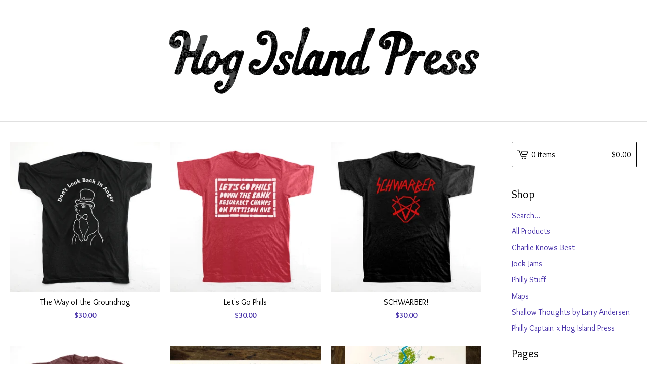

--- FILE ---
content_type: text/html; charset=utf-8
request_url: https://www.hogislandpress.com/
body_size: 13147
content:
<!DOCTYPE html>
<html>
  <head>
    <title>Home | Hog Island Press</title>
    <meta charset="utf-8">
    <meta name="viewport" content="width=device-width, initial-scale=1">
    <link href="/theme_stylesheets/238243323/1757528397/theme.css" media="screen" rel="stylesheet" type="text/css">
    <!-- Served from Big Cartel Storefront -->
<!-- Big Cartel generated meta tags -->
<meta name="generator" content="Big Cartel" />
<meta name="author" content="Hog Island Press" />
<meta name="description" content="Hog Island Press is a design studio &amp; print shop that sells The Monsters In America Maps, The Adventure Map, The Cheese Map of Europe, The..." />
<meta name="referrer" content="strict-origin-when-cross-origin" />
<meta name="theme_name" content="Lunch Break" />
<meta name="theme_version" content="1.6.7" />
<meta property="og:type" content="website" />
<meta property="og:site_name" content="Hog Island Press" />
<meta property="og:title" content="Hog Island Press" />
<meta property="og:url" content="https://www.hogislandpress.com/" />
<meta property="og:description" content="Hog Island Press is a design studio &amp; print shop that sells The Monsters In America Maps, The Adventure Map, The Cheese Map of Europe, The..." />
<meta property="og:image" content="https://assets.bigcartel.com/account_images/5045409/opengraph.png?auto=format&amp;fit=max&amp;h=1200&amp;w=1200" />
<meta property="og:image:secure_url" content="https://assets.bigcartel.com/account_images/5045409/opengraph.png?auto=format&amp;fit=max&amp;h=1200&amp;w=1200" />
<meta name="twitter:card" content="summary_large_image" />
<meta name="twitter:title" content="Hog Island Press" />
<meta name="twitter:description" content="Hog Island Press is a design studio &amp; print shop that sells The Monsters In America Maps, The Adventure Map, The Cheese Map of Europe, The..." />
<meta name="twitter:image" content="https://assets.bigcartel.com/account_images/5045409/opengraph.png?auto=format&amp;fit=max&amp;h=1200&amp;w=1200" />
<!-- end of generated meta tags -->

<!-- Big Cartel generated link tags -->
<link rel="preconnect" href="https://fonts.googleapis.com" />
<link rel="preconnect" href="https://fonts.gstatic.com" crossorigin="true" />
<link rel="stylesheet" href="//fonts.googleapis.com/css?family=Overlock:400,700&amp;display=swap" type="text/css" title="Google Fonts" />
<link rel="canonical" href="https://www.hogislandpress.com/" />
<link rel="alternate" href="https://www.hogislandpress.com/products.xml" type="application/rss+xml" title="Product Feed" />
<link rel="icon" href="/favicon.svg" type="image/svg+xml" />
<link rel="icon" href="/favicon.ico" type="image/x-icon" />
<link rel="apple-touch-icon" href="/apple-touch-icon.png" />
<!-- end of generated link tags -->

<!-- Big Cartel generated structured data -->
<script type="application/ld+json">
{"@context":"https://schema.org","@type":"BreadcrumbList","itemListElement":[{"@type":"ListItem","position":1,"name":"Home","item":"https://www.hogislandpress.com/"}]}
</script>
<script type="application/ld+json">
[{"@context":"https://schema.org","@type":"WebSite","name":"Hog Island Press","description":"Hog Island Press is a design studio \u0026 print shop that sells The Monsters In America Maps, The Adventure Map, The Cheese Map of Europe, The Great American Novel Map, handscreened t-shirts \u0026 some other stuff, too. Stay rad, stay kind, \u0026 viva la print! ","url":"https://www.hogislandpress.com","potentialAction":{"@type":"SearchAction","target":{"@type":"EntryPoint","urlTemplate":"https://www.hogislandpress.com/products?search={search_term_string}"},"query-input":"required name=search_term_string"}},{"@context":"https://schema.org","@type":"Organization","name":"Hog Island Press","description":"Hog Island Press is a design studio \u0026 print shop that sells The Monsters In America Maps, The Adventure Map, The Cheese Map of Europe, The Great American Novel Map, handscreened t-shirts \u0026 some other stuff, too. Stay rad, stay kind, \u0026 viva la print! ","url":"https://www.hogislandpress.com","logo":{"@type":"ImageObject","url":"https://assets.bigcartel.com/account_images/5045409/opengraph.png?auto=format\u0026fit=max\u0026h=1200\u0026w=1200"},"sameAs":["https://twitter.com/hogislandpress","https://www.facebook.com/hogislandpress","https://www.instagram.com/hog.island.press/","https://www.pinterest.com/hogislandpress/"]}]
</script>
<script type="application/ld+json">
{"@context":"https://schema.org","@type":"ItemList","name":"Featured Products","itemListElement":[{"@type":"ListItem","name":"The Way of the Groundhog","position":1,"url":"https://www.hogislandpress.com/product/the-way-of-the-groundhog"},{"@type":"ListItem","name":"Let's Go Phils","position":2,"url":"https://www.hogislandpress.com/product/lets-go-phils"},{"@type":"ListItem","name":"SCHWARBER!","position":3,"url":"https://www.hogislandpress.com/product/schwarber"},{"@type":"ListItem","name":"Philadelphia Tendencies","position":4,"url":"https://www.hogislandpress.com/product/philadelphia-tendencies"},{"@type":"ListItem","name":"The Center City Philadelphia Map","position":5,"url":"https://www.hogislandpress.com/product/center-city-philadelphia-map"},{"@type":"ListItem","name":"The Mighty Delaware River Map","position":6,"url":"https://www.hogislandpress.com/product/the-mighty-delaware-river-map"},{"@type":"ListItem","name":"Whatever The Hell It Takes","position":7,"url":"https://www.hogislandpress.com/product/whatever-the-hell-it-takes"},{"@type":"ListItem","name":"Friday Night Roundtable","position":8,"url":"https://www.hogislandpress.com/product/friday-night-roundtable"},{"@type":"ListItem","name":"Know Thyself.","position":9,"url":"https://www.hogislandpress.com/product/know-thyself"},{"@type":"ListItem","name":"Watch the Game","position":10,"url":"https://www.hogislandpress.com/product/watch-the-game"},{"@type":"ListItem","name":"Welcome to Hittin' Season!","position":11,"url":"https://www.hogislandpress.com/product/welcome-to-hittin-season"},{"@type":"ListItem","name":"This is for Philadelphia","position":12,"url":"https://www.hogislandpress.com/product/this-is-for-philadelphia"},{"@type":"ListItem","name":"Philadelphia is for Homers","position":13,"url":"https://www.hogislandpress.com/product/philadelphia-is-for-homers"},{"@type":"ListItem","name":"Bedlam at the Bank!","position":14,"url":"https://www.hogislandpress.com/product/bedlam-at-the-bank"},{"@type":"ListItem","name":"Empty Head, Full Bat","position":15,"url":"https://www.hogislandpress.com/product/empty-head-full-bat"},{"@type":"ListItem","name":"Charlie Manuel Has A Posse","position":16,"url":"https://www.hogislandpress.com/product/charlie-manuel-has-a-posse"},{"@type":"ListItem","name":"Buena Vista Social Club","position":17,"url":"https://www.hogislandpress.com/product/buena-vista-social-club"},{"@type":"ListItem","name":"Say, Hey LA!","position":18,"url":"https://www.hogislandpress.com/product/say-hey-la"},{"@type":"ListItem","name":"Play By Play You Say? ","position":19,"url":"https://www.hogislandpress.com/product/play-by-play-you-say"},{"@type":"ListItem","name":"You're Only Young Once","position":20,"url":"https://www.hogislandpress.com/product/you-re-only-young-once"},{"@type":"ListItem","name":"Take Me Out to the Ball Game","position":21,"url":"https://www.hogislandpress.com/product/take-me-out-to-the-ball-game"},{"@type":"ListItem","name":"Good Fastball Hitter","position":22,"url":"https://www.hogislandpress.com/product/good-fastball-hitter"},{"@type":"ListItem","name":"A Little Means A Lot","position":23,"url":"https://www.hogislandpress.com/product/a-little-means-a-lot"},{"@type":"ListItem","name":"Charlie Says Relax","position":24,"url":"https://www.hogislandpress.com/product/charlie-says-relax"},{"@type":"ListItem","name":"Normalize Empathy","position":25,"url":"https://www.hogislandpress.com/product/normalize-empathy"},{"@type":"ListItem","name":"Weekends at Larry's","position":26,"url":"https://www.hogislandpress.com/product/weekends-at-larry-s"},{"@type":"ListItem","name":"If You're Hot, Stay Hot. If You're Cold, Get Hot.","position":27,"url":"https://www.hogislandpress.com/product/if-you-re-hot-stay-hot-if-you-re-cold-get-hot"},{"@type":"ListItem","name":"The Party Is Out Front. Why Be Late?","position":28,"url":"https://www.hogislandpress.com/product/the-party-is-out-front-why-be-late"},{"@type":"ListItem","name":"The University of Pattison Avenue (True Blue)","position":29,"url":"https://www.hogislandpress.com/product/the-university-of-pattison-avenue-true-blue"},{"@type":"ListItem","name":" The University of Pattison Avenue","position":30,"url":"https://www.hogislandpress.com/product/the-university-of-pattison-avenue-red"},{"@type":"ListItem","name":"Fuggin Birdgang","position":31,"url":"https://www.hogislandpress.com/product/fuggin-birdgang"},{"@type":"ListItem","name":"High Höpes","position":32,"url":"https://www.hogislandpress.com/product/high-hopes"},{"@type":"ListItem","name":"Philadelphia Baseball Crewneck","position":33,"url":"https://www.hogislandpress.com/product/philadelphia-baseball"},{"@type":"ListItem","name":"The Philly Shirt","position":34,"url":"https://www.hogislandpress.com/product/the-philly-shirt"},{"@type":"ListItem","name":"Schuylkill Beach","position":35,"url":"https://www.hogislandpress.com/product/schuylkill-beach"},{"@type":"ListItem","name":"Schuylkill Beach (True Blue)","position":36,"url":"https://www.hogislandpress.com/product/schuylkill-beach-true-blue"},{"@type":"ListItem","name":"Here We Are!","position":37,"url":"https://www.hogislandpress.com/product/here-we-are"},{"@type":"ListItem","name":"Respect the Mascot!","position":38,"url":"https://www.hogislandpress.com/product/respect-the-mascot"},{"@type":"ListItem","name":"The YOUS Shirt","position":39,"url":"https://www.hogislandpress.com/product/the-yous-shirt"},{"@type":"ListItem","name":"Welcome Hex Shirt","position":40,"url":"https://www.hogislandpress.com/product/hex-welcome-shirt"},{"@type":"ListItem","name":"Water Ice is Nice","position":41,"url":"https://www.hogislandpress.com/product/water-ice-is-nice"},{"@type":"ListItem","name":"Empty Head, On Your Head","position":42,"url":"https://www.hogislandpress.com/product/empty-head-on-your-head"},{"@type":"ListItem","name":"The Jersey Devil","position":43,"url":"https://www.hogislandpress.com/product/the-jersey-devil"},{"@type":"ListItem","name":"The Shoofly Pie Shirt","position":44,"url":"https://www.hogislandpress.com/product/the-shoofly-pie-shirt"},{"@type":"ListItem","name":"Spot's Taken","position":45,"url":"https://www.hogislandpress.com/product/spot-s-taken"},{"@type":"ListItem","name":"The Official Shirt of Archangel Sportfishing","position":46,"url":"https://www.hogislandpress.com/product/the-official-shirt-of-archangel-sportfishing"},{"@type":"ListItem","name":"Philadelphia Soundsystem","position":47,"url":"https://www.hogislandpress.com/product/philadelphia-soundsystem"},{"@type":"ListItem","name":" Do Read More, Please","position":48,"url":"https://www.hogislandpress.com/product/do-read-more-please-back-in-black-edition"},{"@type":"ListItem","name":"Forward Forever Backward Never","position":49,"url":"https://www.hogislandpress.com/product/forward-forever-backward-never"},{"@type":"ListItem","name":"Process Maneto","position":50,"url":"https://www.hogislandpress.com/product/process-maneto"},{"@type":"ListItem","name":"The Truth Shirt","position":51,"url":"https://www.hogislandpress.com/product/the-truth"},{"@type":"ListItem","name":"The Monster Map","position":52,"url":"https://www.hogislandpress.com/product/monster-map"},{"@type":"ListItem","name":"The Monster Map, Vol. 2","position":53,"url":"https://www.hogislandpress.com/product/the-monster-map-volume-two"},{"@type":"ListItem","name":"The Great American Novel Map","position":54,"url":"https://www.hogislandpress.com/product/great-american-novel-map"},{"@type":"ListItem","name":"The Adventure Map","position":55,"url":"https://www.hogislandpress.com/product/the-adventure-map"},{"@type":"ListItem","name":"The Rock Map","position":56,"url":"https://www.hogislandpress.com/product/rock-map"},{"@type":"ListItem","name":"The Cheese Map","position":57,"url":"https://www.hogislandpress.com/product/the-cheese-map"}]}
</script>

<!-- end of generated structured data -->

<script>
  window.bigcartel = window.bigcartel || {};
  window.bigcartel = {
    ...window.bigcartel,
    ...{"account":{"id":378640,"host":"www.hogislandpress.com","bc_host":"hogislandpress.bigcartel.com","currency":"USD","country":{"code":"US","name":"United States"}},"theme":{"name":"Lunch Break","version":"1.6.7","colors":{"button_background_color":"#10a110","button_text_color":"#FFFFFF","button_hover_background_color":"#000000","background_color":"#ffffff","primary_text_color":"#111111","link_text_color":"#111111","link_hover_color":null}},"checkout":{"payments_enabled":true,"stripe_publishable_key":"pk_live_bXVKrTwXF0Drf5FzBld9y3Rd","paypal_merchant_id":"DPPXQE4RZGMYA"},"page":{"type":"home"}}
  }
</script>
<script id="stripe-js" src="https://js.stripe.com/v3/" async></script>
<script async src="https://www.paypal.com/sdk/js?client-id=AbPSFDwkxJ_Pxau-Ek8nKIMWIanP8jhAdSXX5MbFoCq_VkpAHX7DZEbfTARicVRWOVUgeUt44lu7oHF-&merchant-id=DPPXQE4RZGMYA&currency=USD&components=messages,buttons" data-partner-attribution-id="BigCartel_SP_PPCP" data-namespace="PayPalSDK"></script>
<!-- Google Analytics Code -->
<script async src="https://www.googletagmanager.com/gtag/js?id=UA-127075020-1"></script>
<script>
  window.dataLayer = window.dataLayer || [];
  function gtag(){window.dataLayer.push(arguments);}
  gtag('js', new Date());

  gtag('config', 'UA-127075020-1', {
    'linker': {
      'domains': ['www.hogislandpress.com', 'hogislandpress.bigcartel.com', 'checkout.bigcartel.com']
    }
  });
</script>
<!-- End Google Analytics Code -->
<script type="text/javascript">
  var _bcaq = _bcaq || [];
  _bcaq.push(['_setUrl','stats1.bigcartel.com']);_bcaq.push(['_trackVisit','378640']);
  (function() {
    var bca = document.createElement('script'); bca.type = 'text/javascript'; bca.async = true;
    bca.src = '/stats.min.js';
    var s = document.getElementsByTagName('script')[0]; s.parentNode.insertBefore(bca, s);
  })();
</script>
<script src="/assets/currency-formatter-e6d2ec3fd19a4c813ec8b993b852eccecac4da727de1c7e1ecbf0a335278e93a.js"></script>
  
<style></style>
</head>
  <body id="home-page" class="home theme">
    <a class="skip-link" href="#main">Skip to main content</a>
    <div class="mobile_nav">
      <button class="open_menu" role="button" href="#" data-open="Open Menu" data-close="Close Menu" title="Open Menu" aria-label="Open Menu">
        <span></span>
        <span></span>
        <span></span>
        <span></span>
      </button>
      <a href="/cart" class="mobile_cart"><svg role="img" aria-labelledby="cart-mobile-title" class="cart_icon" xmlns="http://www.w3.org/2000/svg" height="20" width="20" viewBox="0 0 22 17" enable-background="new 0 0 22 17"><title id="cart-mobile-title">View Cart</title><path d="M4.3 0h-4.3l.5 1.4h2.8l4.2 10.9h10.5l.5-1.4h-10zM6.9 1.9l2.8 7.1h9.5l2.8-7.1h-15.1zm11.4 5.7h-7.6l-1.7-4.3h10.9l-1.6 4.3z"/><circle cx="10.2" cy="15.6" r="1.4"/><circle cx="15.6" cy="15.6" r="1.4"/></svg><span class="cart_numbers">0 items / <span data-currency-amount="0" data-currency-code="USD"><span class="currency_sign">$</span>0.00</span></span></a>
  	</div>
    <header class="logo">
  		<div class="inner-wrapper">
        <a href="/" title="Hog Island Press" class="store_header logo">
      		

            <img alt="Hog Island Press Home" class="store-image" src="https://assets.bigcartel.com/theme_images/59950053/hip_logo_big_TEXTURE.png?auto=format&fit=max&h=140" srcset="https://assets.bigcartel.com/theme_images/59950053/hip_logo_big_TEXTURE.png?auto=format&fit=max&h=280 2x, https://assets.bigcartel.com/theme_images/59950053/hip_logo_big_TEXTURE.png?auto=format&fit=max&h=140 1x">

      		
    		</a>
  		</div>
    </header>
    <div class="wrap">
      <main class="content" id="main">
        
          



  
    

      <div class="product-list-container">
        <div class="product-list">
          
            
            
            
            
            
            
            <div class="product-list-thumb product">
              <a class="product-list-link" href="/product/the-way-of-the-groundhog" title="View The Way of the Groundhog">
                <div class="product-list-image-container product-list-image-container-cover">
                  <img
                    alt=""
                    class="blur-up product-list-image lazyload grid-cover"
                    src="https://assets.bigcartel.com/product_images/325456401/blbia0111.jpg?auto=format&fit=max&w=20"
                    data-aspectratio="1.0"
                    data-srcset="
                      https://assets.bigcartel.com/product_images/325456401/blbia0111.jpg?auto=format&fit=max&w=240 240w,
                      https://assets.bigcartel.com/product_images/325456401/blbia0111.jpg?auto=format&fit=max&w=320 320w,
                      https://assets.bigcartel.com/product_images/325456401/blbia0111.jpg?auto=format&fit=max&w=400 400w,
                      https://assets.bigcartel.com/product_images/325456401/blbia0111.jpg?auto=format&fit=max&w=540 540w,
                      https://assets.bigcartel.com/product_images/325456401/blbia0111.jpg?auto=format&fit=max&w=600 600w,
                      https://assets.bigcartel.com/product_images/325456401/blbia0111.jpg?auto=format&fit=max&w=800 800w,
                      https://assets.bigcartel.com/product_images/325456401/blbia0111.jpg?auto=format&fit=max&w=1000 1000w
                    "
                    data-sizes="auto"
                  >
                </div>
                <div class="product-list-thumb-info">
                  <div class="product-list-thumb-name">The Way of the Groundhog</div>
                  <div class="product-list-thumb-price">
                    <span data-currency-amount="30.0" data-currency-code="USD"><span class="currency_sign">$</span>30.00</span>
                    
                  </div>
                </div>
              </a>
            </div>
          
            
            
            
            
            
            
            <div class="product-list-thumb product">
              <a class="product-list-link" href="/product/lets-go-phils" title="View Let&#39;s Go Phils">
                <div class="product-list-image-container product-list-image-container-cover">
                  <img
                    alt=""
                    class="blur-up product-list-image lazyload grid-cover"
                    src="https://assets.bigcartel.com/product_images/400641243/toynbee_phils_site.jpg?auto=format&fit=max&w=20"
                    data-aspectratio="1.0"
                    data-srcset="
                      https://assets.bigcartel.com/product_images/400641243/toynbee_phils_site.jpg?auto=format&fit=max&w=240 240w,
                      https://assets.bigcartel.com/product_images/400641243/toynbee_phils_site.jpg?auto=format&fit=max&w=320 320w,
                      https://assets.bigcartel.com/product_images/400641243/toynbee_phils_site.jpg?auto=format&fit=max&w=400 400w,
                      https://assets.bigcartel.com/product_images/400641243/toynbee_phils_site.jpg?auto=format&fit=max&w=540 540w,
                      https://assets.bigcartel.com/product_images/400641243/toynbee_phils_site.jpg?auto=format&fit=max&w=600 600w,
                      https://assets.bigcartel.com/product_images/400641243/toynbee_phils_site.jpg?auto=format&fit=max&w=800 800w,
                      https://assets.bigcartel.com/product_images/400641243/toynbee_phils_site.jpg?auto=format&fit=max&w=1000 1000w
                    "
                    data-sizes="auto"
                  >
                </div>
                <div class="product-list-thumb-info">
                  <div class="product-list-thumb-name">Let's Go Phils</div>
                  <div class="product-list-thumb-price">
                    <span data-currency-amount="30.0" data-currency-code="USD"><span class="currency_sign">$</span>30.00</span>
                    
                  </div>
                </div>
              </a>
            </div>
          
            
            
            
            
            
            
            <div class="product-list-thumb product">
              <a class="product-list-link" href="/product/schwarber" title="View SCHWARBER!">
                <div class="product-list-image-container product-list-image-container-cover">
                  <img
                    alt=""
                    class="blur-up product-list-image lazyload grid-cover"
                    src="https://assets.bigcartel.com/product_images/409545159/hip_scwarber.jpg?auto=format&fit=max&w=20"
                    data-aspectratio="1.0"
                    data-srcset="
                      https://assets.bigcartel.com/product_images/409545159/hip_scwarber.jpg?auto=format&fit=max&w=240 240w,
                      https://assets.bigcartel.com/product_images/409545159/hip_scwarber.jpg?auto=format&fit=max&w=320 320w,
                      https://assets.bigcartel.com/product_images/409545159/hip_scwarber.jpg?auto=format&fit=max&w=400 400w,
                      https://assets.bigcartel.com/product_images/409545159/hip_scwarber.jpg?auto=format&fit=max&w=540 540w,
                      https://assets.bigcartel.com/product_images/409545159/hip_scwarber.jpg?auto=format&fit=max&w=600 600w,
                      https://assets.bigcartel.com/product_images/409545159/hip_scwarber.jpg?auto=format&fit=max&w=800 800w,
                      https://assets.bigcartel.com/product_images/409545159/hip_scwarber.jpg?auto=format&fit=max&w=1000 1000w
                    "
                    data-sizes="auto"
                  >
                </div>
                <div class="product-list-thumb-info">
                  <div class="product-list-thumb-name">SCHWARBER!</div>
                  <div class="product-list-thumb-price">
                    <span data-currency-amount="30.0" data-currency-code="USD"><span class="currency_sign">$</span>30.00</span>
                    
                  </div>
                </div>
              </a>
            </div>
          
            
            
            
            
            
            
            <div class="product-list-thumb product">
              <a class="product-list-link" href="/product/philadelphia-tendencies" title="View Philadelphia Tendencies">
                <div class="product-list-image-container product-list-image-container-cover">
                  <img
                    alt=""
                    class="blur-up product-list-image lazyload grid-cover"
                    src="https://assets.bigcartel.com/product_images/331674327/philadelphiatendencies.jpg?auto=format&fit=max&w=20"
                    data-aspectratio="1.0"
                    data-srcset="
                      https://assets.bigcartel.com/product_images/331674327/philadelphiatendencies.jpg?auto=format&fit=max&w=240 240w,
                      https://assets.bigcartel.com/product_images/331674327/philadelphiatendencies.jpg?auto=format&fit=max&w=320 320w,
                      https://assets.bigcartel.com/product_images/331674327/philadelphiatendencies.jpg?auto=format&fit=max&w=400 400w,
                      https://assets.bigcartel.com/product_images/331674327/philadelphiatendencies.jpg?auto=format&fit=max&w=540 540w,
                      https://assets.bigcartel.com/product_images/331674327/philadelphiatendencies.jpg?auto=format&fit=max&w=600 600w,
                      https://assets.bigcartel.com/product_images/331674327/philadelphiatendencies.jpg?auto=format&fit=max&w=800 800w,
                      https://assets.bigcartel.com/product_images/331674327/philadelphiatendencies.jpg?auto=format&fit=max&w=1000 1000w
                    "
                    data-sizes="auto"
                  >
                </div>
                <div class="product-list-thumb-info">
                  <div class="product-list-thumb-name">Philadelphia Tendencies</div>
                  <div class="product-list-thumb-price">
                    <span data-currency-amount="30.0" data-currency-code="USD"><span class="currency_sign">$</span>30.00</span>
                    
                  </div>
                </div>
              </a>
            </div>
          
            
            
            
            
            
            
            <div class="product-list-thumb product">
              <a class="product-list-link" href="/product/center-city-philadelphia-map" title="View The Center City Philadelphia Map">
                <div class="product-list-image-container product-list-image-container-cover">
                  <img
                    alt=""
                    class="blur-up product-list-image lazyload grid-cover"
                    src="https://assets.bigcartel.com/product_images/383164080/cc_phillymap.jpg?auto=format&fit=max&w=20"
                    data-aspectratio="1.4002333722287048"
                    data-srcset="
                      https://assets.bigcartel.com/product_images/383164080/cc_phillymap.jpg?auto=format&fit=max&w=240 240w,
                      https://assets.bigcartel.com/product_images/383164080/cc_phillymap.jpg?auto=format&fit=max&w=320 320w,
                      https://assets.bigcartel.com/product_images/383164080/cc_phillymap.jpg?auto=format&fit=max&w=400 400w,
                      https://assets.bigcartel.com/product_images/383164080/cc_phillymap.jpg?auto=format&fit=max&w=540 540w,
                      https://assets.bigcartel.com/product_images/383164080/cc_phillymap.jpg?auto=format&fit=max&w=600 600w,
                      https://assets.bigcartel.com/product_images/383164080/cc_phillymap.jpg?auto=format&fit=max&w=800 800w,
                      https://assets.bigcartel.com/product_images/383164080/cc_phillymap.jpg?auto=format&fit=max&w=1000 1000w
                    "
                    data-sizes="auto"
                  >
                </div>
                <div class="product-list-thumb-info">
                  <div class="product-list-thumb-name">The Center City Philadelphia Map</div>
                  <div class="product-list-thumb-price">
                    <span data-currency-amount="36.0" data-currency-code="USD"><span class="currency_sign">$</span>36.00</span>
                    
                  </div>
                </div>
              </a>
            </div>
          
            
            
            
            
            
            
            <div class="product-list-thumb product">
              <a class="product-list-link" href="/product/the-mighty-delaware-river-map" title="View The Mighty Delaware River Map">
                <div class="product-list-image-container product-list-image-container-cover">
                  <img
                    alt=""
                    class="blur-up product-list-image lazyload grid-cover"
                    src="https://assets.bigcartel.com/product_images/383164548/hip_delawarerivermap.jpg?auto=format&fit=max&w=20"
                    data-aspectratio="0.7141666666666666"
                    data-srcset="
                      https://assets.bigcartel.com/product_images/383164548/hip_delawarerivermap.jpg?auto=format&fit=max&w=240 240w,
                      https://assets.bigcartel.com/product_images/383164548/hip_delawarerivermap.jpg?auto=format&fit=max&w=320 320w,
                      https://assets.bigcartel.com/product_images/383164548/hip_delawarerivermap.jpg?auto=format&fit=max&w=400 400w,
                      https://assets.bigcartel.com/product_images/383164548/hip_delawarerivermap.jpg?auto=format&fit=max&w=540 540w,
                      https://assets.bigcartel.com/product_images/383164548/hip_delawarerivermap.jpg?auto=format&fit=max&w=600 600w,
                      https://assets.bigcartel.com/product_images/383164548/hip_delawarerivermap.jpg?auto=format&fit=max&w=800 800w,
                      https://assets.bigcartel.com/product_images/383164548/hip_delawarerivermap.jpg?auto=format&fit=max&w=1000 1000w
                    "
                    data-sizes="auto"
                  >
                </div>
                <div class="product-list-thumb-info">
                  <div class="product-list-thumb-name">The Mighty Delaware River Map</div>
                  <div class="product-list-thumb-price">
                    <span data-currency-amount="36.0" data-currency-code="USD"><span class="currency_sign">$</span>36.00</span>
                    
                  </div>
                </div>
              </a>
            </div>
          
            
            
            
            
            
            
            <div class="product-list-thumb product">
              <a class="product-list-link" href="/product/whatever-the-hell-it-takes" title="View Whatever The Hell It Takes">
                <div class="product-list-image-container product-list-image-container-cover">
                  <img
                    alt=""
                    class="blur-up product-list-image lazyload grid-cover"
                    src="https://assets.bigcartel.com/product_images/410782536/whatever_hip.jpg?auto=format&fit=max&w=20"
                    data-aspectratio="1.0"
                    data-srcset="
                      https://assets.bigcartel.com/product_images/410782536/whatever_hip.jpg?auto=format&fit=max&w=240 240w,
                      https://assets.bigcartel.com/product_images/410782536/whatever_hip.jpg?auto=format&fit=max&w=320 320w,
                      https://assets.bigcartel.com/product_images/410782536/whatever_hip.jpg?auto=format&fit=max&w=400 400w,
                      https://assets.bigcartel.com/product_images/410782536/whatever_hip.jpg?auto=format&fit=max&w=540 540w,
                      https://assets.bigcartel.com/product_images/410782536/whatever_hip.jpg?auto=format&fit=max&w=600 600w,
                      https://assets.bigcartel.com/product_images/410782536/whatever_hip.jpg?auto=format&fit=max&w=800 800w,
                      https://assets.bigcartel.com/product_images/410782536/whatever_hip.jpg?auto=format&fit=max&w=1000 1000w
                    "
                    data-sizes="auto"
                  >
                </div>
                <div class="product-list-thumb-info">
                  <div class="product-list-thumb-name">Whatever The Hell It Takes</div>
                  <div class="product-list-thumb-price">
                    <span data-currency-amount="30.0" data-currency-code="USD"><span class="currency_sign">$</span>30.00</span>
                    
                  </div>
                </div>
              </a>
            </div>
          
            
            
            
            
            
            
            <div class="product-list-thumb product">
              <a class="product-list-link" href="/product/friday-night-roundtable" title="View Friday Night Roundtable">
                <div class="product-list-image-container product-list-image-container-cover">
                  <img
                    alt=""
                    class="blur-up product-list-image lazyload grid-cover"
                    src="https://assets.bigcartel.com/product_images/400266678/fnr_hip_site_0301.jpg?auto=format&fit=max&w=20"
                    data-aspectratio="1.0"
                    data-srcset="
                      https://assets.bigcartel.com/product_images/400266678/fnr_hip_site_0301.jpg?auto=format&fit=max&w=240 240w,
                      https://assets.bigcartel.com/product_images/400266678/fnr_hip_site_0301.jpg?auto=format&fit=max&w=320 320w,
                      https://assets.bigcartel.com/product_images/400266678/fnr_hip_site_0301.jpg?auto=format&fit=max&w=400 400w,
                      https://assets.bigcartel.com/product_images/400266678/fnr_hip_site_0301.jpg?auto=format&fit=max&w=540 540w,
                      https://assets.bigcartel.com/product_images/400266678/fnr_hip_site_0301.jpg?auto=format&fit=max&w=600 600w,
                      https://assets.bigcartel.com/product_images/400266678/fnr_hip_site_0301.jpg?auto=format&fit=max&w=800 800w,
                      https://assets.bigcartel.com/product_images/400266678/fnr_hip_site_0301.jpg?auto=format&fit=max&w=1000 1000w
                    "
                    data-sizes="auto"
                  >
                </div>
                <div class="product-list-thumb-info">
                  <div class="product-list-thumb-name">Friday Night Roundtable</div>
                  <div class="product-list-thumb-price">
                    <span data-currency-amount="30.0" data-currency-code="USD"><span class="currency_sign">$</span>30.00</span>
                    
                  </div>
                </div>
              </a>
            </div>
          
            
            
            
            
            
            
            <div class="product-list-thumb product">
              <a class="product-list-link" href="/product/know-thyself" title="View Know Thyself.">
                <div class="product-list-image-container product-list-image-container-cover">
                  <img
                    alt=""
                    class="blur-up product-list-image lazyload grid-cover"
                    src="https://assets.bigcartel.com/product_images/357997186/knowthyself_hip.jpg?auto=format&fit=max&w=20"
                    data-aspectratio="1.0"
                    data-srcset="
                      https://assets.bigcartel.com/product_images/357997186/knowthyself_hip.jpg?auto=format&fit=max&w=240 240w,
                      https://assets.bigcartel.com/product_images/357997186/knowthyself_hip.jpg?auto=format&fit=max&w=320 320w,
                      https://assets.bigcartel.com/product_images/357997186/knowthyself_hip.jpg?auto=format&fit=max&w=400 400w,
                      https://assets.bigcartel.com/product_images/357997186/knowthyself_hip.jpg?auto=format&fit=max&w=540 540w,
                      https://assets.bigcartel.com/product_images/357997186/knowthyself_hip.jpg?auto=format&fit=max&w=600 600w,
                      https://assets.bigcartel.com/product_images/357997186/knowthyself_hip.jpg?auto=format&fit=max&w=800 800w,
                      https://assets.bigcartel.com/product_images/357997186/knowthyself_hip.jpg?auto=format&fit=max&w=1000 1000w
                    "
                    data-sizes="auto"
                  >
                </div>
                <div class="product-list-thumb-info">
                  <div class="product-list-thumb-name">Know Thyself.</div>
                  <div class="product-list-thumb-price">
                    <span data-currency-amount="30.0" data-currency-code="USD"><span class="currency_sign">$</span>30.00</span>
                    
                  </div>
                </div>
              </a>
            </div>
          
            
            
            
            
            
            
            <div class="product-list-thumb product">
              <a class="product-list-link" href="/product/watch-the-game" title="View Watch the Game">
                <div class="product-list-image-container product-list-image-container-cover">
                  <img
                    alt=""
                    class="blur-up product-list-image lazyload grid-cover"
                    src="https://assets.bigcartel.com/product_images/403728960/wtg_hip_site.jpg?auto=format&fit=max&w=20"
                    data-aspectratio="1.0"
                    data-srcset="
                      https://assets.bigcartel.com/product_images/403728960/wtg_hip_site.jpg?auto=format&fit=max&w=240 240w,
                      https://assets.bigcartel.com/product_images/403728960/wtg_hip_site.jpg?auto=format&fit=max&w=320 320w,
                      https://assets.bigcartel.com/product_images/403728960/wtg_hip_site.jpg?auto=format&fit=max&w=400 400w,
                      https://assets.bigcartel.com/product_images/403728960/wtg_hip_site.jpg?auto=format&fit=max&w=540 540w,
                      https://assets.bigcartel.com/product_images/403728960/wtg_hip_site.jpg?auto=format&fit=max&w=600 600w,
                      https://assets.bigcartel.com/product_images/403728960/wtg_hip_site.jpg?auto=format&fit=max&w=800 800w,
                      https://assets.bigcartel.com/product_images/403728960/wtg_hip_site.jpg?auto=format&fit=max&w=1000 1000w
                    "
                    data-sizes="auto"
                  >
                </div>
                <div class="product-list-thumb-info">
                  <div class="product-list-thumb-name">Watch the Game</div>
                  <div class="product-list-thumb-price">
                    <span data-currency-amount="30.0" data-currency-code="USD"><span class="currency_sign">$</span>30.00</span>
                    
                  </div>
                </div>
              </a>
            </div>
          
            
            
            
            
            
            
            <div class="product-list-thumb product">
              <a class="product-list-link" href="/product/welcome-to-hittin-season" title="View Welcome to Hittin&#39; Season!">
                <div class="product-list-image-container product-list-image-container-cover">
                  <img
                    alt=""
                    class="blur-up product-list-image lazyload grid-cover"
                    src="https://assets.bigcartel.com/product_images/352727710/hip_hittinseason_site.jpg?auto=format&fit=max&w=20"
                    data-aspectratio="1.0"
                    data-srcset="
                      https://assets.bigcartel.com/product_images/352727710/hip_hittinseason_site.jpg?auto=format&fit=max&w=240 240w,
                      https://assets.bigcartel.com/product_images/352727710/hip_hittinseason_site.jpg?auto=format&fit=max&w=320 320w,
                      https://assets.bigcartel.com/product_images/352727710/hip_hittinseason_site.jpg?auto=format&fit=max&w=400 400w,
                      https://assets.bigcartel.com/product_images/352727710/hip_hittinseason_site.jpg?auto=format&fit=max&w=540 540w,
                      https://assets.bigcartel.com/product_images/352727710/hip_hittinseason_site.jpg?auto=format&fit=max&w=600 600w,
                      https://assets.bigcartel.com/product_images/352727710/hip_hittinseason_site.jpg?auto=format&fit=max&w=800 800w,
                      https://assets.bigcartel.com/product_images/352727710/hip_hittinseason_site.jpg?auto=format&fit=max&w=1000 1000w
                    "
                    data-sizes="auto"
                  >
                </div>
                <div class="product-list-thumb-info">
                  <div class="product-list-thumb-name">Welcome to Hittin' Season!</div>
                  <div class="product-list-thumb-price">
                    <span data-currency-amount="30.0" data-currency-code="USD"><span class="currency_sign">$</span>30.00</span>
                    
                  </div>
                </div>
              </a>
            </div>
          
            
            
            
            
            
            
            <div class="product-list-thumb product">
              <a class="product-list-link" href="/product/this-is-for-philadelphia" title="View This is for Philadelphia">
                <div class="product-list-image-container product-list-image-container-cover">
                  <img
                    alt=""
                    class="blur-up product-list-image lazyload grid-cover"
                    src="https://assets.bigcartel.com/product_images/369374377/thisisforphiladelphia.jpg?auto=format&fit=max&w=20"
                    data-aspectratio="1.0"
                    data-srcset="
                      https://assets.bigcartel.com/product_images/369374377/thisisforphiladelphia.jpg?auto=format&fit=max&w=240 240w,
                      https://assets.bigcartel.com/product_images/369374377/thisisforphiladelphia.jpg?auto=format&fit=max&w=320 320w,
                      https://assets.bigcartel.com/product_images/369374377/thisisforphiladelphia.jpg?auto=format&fit=max&w=400 400w,
                      https://assets.bigcartel.com/product_images/369374377/thisisforphiladelphia.jpg?auto=format&fit=max&w=540 540w,
                      https://assets.bigcartel.com/product_images/369374377/thisisforphiladelphia.jpg?auto=format&fit=max&w=600 600w,
                      https://assets.bigcartel.com/product_images/369374377/thisisforphiladelphia.jpg?auto=format&fit=max&w=800 800w,
                      https://assets.bigcartel.com/product_images/369374377/thisisforphiladelphia.jpg?auto=format&fit=max&w=1000 1000w
                    "
                    data-sizes="auto"
                  >
                </div>
                <div class="product-list-thumb-info">
                  <div class="product-list-thumb-name">This is for Philadelphia</div>
                  <div class="product-list-thumb-price">
                    <span data-currency-amount="30.0" data-currency-code="USD"><span class="currency_sign">$</span>30.00</span>
                    
                  </div>
                </div>
              </a>
            </div>
          
            
            
            
            
            
            
            <div class="product-list-thumb product">
              <a class="product-list-link" href="/product/philadelphia-is-for-homers" title="View Philadelphia is for Homers">
                <div class="product-list-image-container product-list-image-container-cover">
                  <img
                    alt=""
                    class="blur-up product-list-image lazyload grid-cover"
                    src="https://assets.bigcartel.com/product_images/343921267/ckb_forhomers_mock.jpg?auto=format&fit=max&w=20"
                    data-aspectratio="1.0"
                    data-srcset="
                      https://assets.bigcartel.com/product_images/343921267/ckb_forhomers_mock.jpg?auto=format&fit=max&w=240 240w,
                      https://assets.bigcartel.com/product_images/343921267/ckb_forhomers_mock.jpg?auto=format&fit=max&w=320 320w,
                      https://assets.bigcartel.com/product_images/343921267/ckb_forhomers_mock.jpg?auto=format&fit=max&w=400 400w,
                      https://assets.bigcartel.com/product_images/343921267/ckb_forhomers_mock.jpg?auto=format&fit=max&w=540 540w,
                      https://assets.bigcartel.com/product_images/343921267/ckb_forhomers_mock.jpg?auto=format&fit=max&w=600 600w,
                      https://assets.bigcartel.com/product_images/343921267/ckb_forhomers_mock.jpg?auto=format&fit=max&w=800 800w,
                      https://assets.bigcartel.com/product_images/343921267/ckb_forhomers_mock.jpg?auto=format&fit=max&w=1000 1000w
                    "
                    data-sizes="auto"
                  >
                </div>
                <div class="product-list-thumb-info">
                  <div class="product-list-thumb-name">Philadelphia is for Homers</div>
                  <div class="product-list-thumb-price">
                    <span data-currency-amount="30.0" data-currency-code="USD"><span class="currency_sign">$</span>30.00</span>
                    
                  </div>
                </div>
              </a>
            </div>
          
            
            
            
            
            
            
            <div class="product-list-thumb product">
              <a class="product-list-link" href="/product/bedlam-at-the-bank" title="View Bedlam at the Bank!">
                <div class="product-list-image-container product-list-image-container-cover">
                  <img
                    alt=""
                    class="blur-up product-list-image lazyload grid-cover"
                    src="https://assets.bigcartel.com/product_images/346610353/hip_bedlam_togo.jpg?auto=format&fit=max&w=20"
                    data-aspectratio="1.0"
                    data-srcset="
                      https://assets.bigcartel.com/product_images/346610353/hip_bedlam_togo.jpg?auto=format&fit=max&w=240 240w,
                      https://assets.bigcartel.com/product_images/346610353/hip_bedlam_togo.jpg?auto=format&fit=max&w=320 320w,
                      https://assets.bigcartel.com/product_images/346610353/hip_bedlam_togo.jpg?auto=format&fit=max&w=400 400w,
                      https://assets.bigcartel.com/product_images/346610353/hip_bedlam_togo.jpg?auto=format&fit=max&w=540 540w,
                      https://assets.bigcartel.com/product_images/346610353/hip_bedlam_togo.jpg?auto=format&fit=max&w=600 600w,
                      https://assets.bigcartel.com/product_images/346610353/hip_bedlam_togo.jpg?auto=format&fit=max&w=800 800w,
                      https://assets.bigcartel.com/product_images/346610353/hip_bedlam_togo.jpg?auto=format&fit=max&w=1000 1000w
                    "
                    data-sizes="auto"
                  >
                </div>
                <div class="product-list-thumb-info">
                  <div class="product-list-thumb-name">Bedlam at the Bank!</div>
                  <div class="product-list-thumb-price">
                    <span data-currency-amount="30.0" data-currency-code="USD"><span class="currency_sign">$</span>30.00</span>
                    
                  </div>
                </div>
              </a>
            </div>
          
            
            
            
            
            
            
            <div class="product-list-thumb product">
              <a class="product-list-link" href="/product/empty-head-full-bat" title="View Empty Head, Full Bat">
                <div class="product-list-image-container product-list-image-container-cover">
                  <img
                    alt=""
                    class="blur-up product-list-image lazyload grid-cover"
                    src="https://assets.bigcartel.com/product_images/342607189/emptyhead0830.jpg?auto=format&fit=max&w=20"
                    data-aspectratio="1.0"
                    data-srcset="
                      https://assets.bigcartel.com/product_images/342607189/emptyhead0830.jpg?auto=format&fit=max&w=240 240w,
                      https://assets.bigcartel.com/product_images/342607189/emptyhead0830.jpg?auto=format&fit=max&w=320 320w,
                      https://assets.bigcartel.com/product_images/342607189/emptyhead0830.jpg?auto=format&fit=max&w=400 400w,
                      https://assets.bigcartel.com/product_images/342607189/emptyhead0830.jpg?auto=format&fit=max&w=540 540w,
                      https://assets.bigcartel.com/product_images/342607189/emptyhead0830.jpg?auto=format&fit=max&w=600 600w,
                      https://assets.bigcartel.com/product_images/342607189/emptyhead0830.jpg?auto=format&fit=max&w=800 800w,
                      https://assets.bigcartel.com/product_images/342607189/emptyhead0830.jpg?auto=format&fit=max&w=1000 1000w
                    "
                    data-sizes="auto"
                  >
                </div>
                <div class="product-list-thumb-info">
                  <div class="product-list-thumb-name">Empty Head, Full Bat</div>
                  <div class="product-list-thumb-price">
                    <span data-currency-amount="30.0" data-currency-code="USD"><span class="currency_sign">$</span>30.00</span>
                    
                  </div>
                </div>
              </a>
            </div>
          
            
            
            
            
            
            
            <div class="product-list-thumb product">
              <a class="product-list-link" href="/product/charlie-manuel-has-a-posse" title="View Charlie Manuel Has A Posse">
                <div class="product-list-image-container product-list-image-container-cover">
                  <img
                    alt=""
                    class="blur-up product-list-image lazyload grid-cover"
                    src="https://assets.bigcartel.com/product_images/388619340/hip_hasaposse_mock.jpg?auto=format&fit=max&w=20"
                    data-aspectratio="1.0"
                    data-srcset="
                      https://assets.bigcartel.com/product_images/388619340/hip_hasaposse_mock.jpg?auto=format&fit=max&w=240 240w,
                      https://assets.bigcartel.com/product_images/388619340/hip_hasaposse_mock.jpg?auto=format&fit=max&w=320 320w,
                      https://assets.bigcartel.com/product_images/388619340/hip_hasaposse_mock.jpg?auto=format&fit=max&w=400 400w,
                      https://assets.bigcartel.com/product_images/388619340/hip_hasaposse_mock.jpg?auto=format&fit=max&w=540 540w,
                      https://assets.bigcartel.com/product_images/388619340/hip_hasaposse_mock.jpg?auto=format&fit=max&w=600 600w,
                      https://assets.bigcartel.com/product_images/388619340/hip_hasaposse_mock.jpg?auto=format&fit=max&w=800 800w,
                      https://assets.bigcartel.com/product_images/388619340/hip_hasaposse_mock.jpg?auto=format&fit=max&w=1000 1000w
                    "
                    data-sizes="auto"
                  >
                </div>
                <div class="product-list-thumb-info">
                  <div class="product-list-thumb-name">Charlie Manuel Has A Posse</div>
                  <div class="product-list-thumb-price">
                    <span data-currency-amount="30.0" data-currency-code="USD"><span class="currency_sign">$</span>30.00</span>
                    
                  </div>
                </div>
              </a>
            </div>
          
            
            
            
            
            
            
            <div class="product-list-thumb product">
              <a class="product-list-link" href="/product/buena-vista-social-club" title="View Buena Vista Social Club">
                <div class="product-list-image-container product-list-image-container-cover">
                  <img
                    alt=""
                    class="blur-up product-list-image lazyload grid-cover"
                    src="https://assets.bigcartel.com/product_images/342607408/buenavista830.jpg?auto=format&fit=max&w=20"
                    data-aspectratio="1.0"
                    data-srcset="
                      https://assets.bigcartel.com/product_images/342607408/buenavista830.jpg?auto=format&fit=max&w=240 240w,
                      https://assets.bigcartel.com/product_images/342607408/buenavista830.jpg?auto=format&fit=max&w=320 320w,
                      https://assets.bigcartel.com/product_images/342607408/buenavista830.jpg?auto=format&fit=max&w=400 400w,
                      https://assets.bigcartel.com/product_images/342607408/buenavista830.jpg?auto=format&fit=max&w=540 540w,
                      https://assets.bigcartel.com/product_images/342607408/buenavista830.jpg?auto=format&fit=max&w=600 600w,
                      https://assets.bigcartel.com/product_images/342607408/buenavista830.jpg?auto=format&fit=max&w=800 800w,
                      https://assets.bigcartel.com/product_images/342607408/buenavista830.jpg?auto=format&fit=max&w=1000 1000w
                    "
                    data-sizes="auto"
                  >
                </div>
                <div class="product-list-thumb-info">
                  <div class="product-list-thumb-name">Buena Vista Social Club</div>
                  <div class="product-list-thumb-price">
                    <span data-currency-amount="30.0" data-currency-code="USD"><span class="currency_sign">$</span>30.00</span>
                    
                  </div>
                </div>
              </a>
            </div>
          
            
            
            
            
            
            
            <div class="product-list-thumb product">
              <a class="product-list-link" href="/product/say-hey-la" title="View Say, Hey LA!">
                <div class="product-list-image-container product-list-image-container-cover">
                  <img
                    alt=""
                    class="blur-up product-list-image lazyload grid-cover"
                    src="https://assets.bigcartel.com/product_images/238898753/LA.jpg?auto=format&fit=max&w=20"
                    data-aspectratio="1.0"
                    data-srcset="
                      https://assets.bigcartel.com/product_images/238898753/LA.jpg?auto=format&fit=max&w=240 240w,
                      https://assets.bigcartel.com/product_images/238898753/LA.jpg?auto=format&fit=max&w=320 320w,
                      https://assets.bigcartel.com/product_images/238898753/LA.jpg?auto=format&fit=max&w=400 400w,
                      https://assets.bigcartel.com/product_images/238898753/LA.jpg?auto=format&fit=max&w=540 540w,
                      https://assets.bigcartel.com/product_images/238898753/LA.jpg?auto=format&fit=max&w=600 600w,
                      https://assets.bigcartel.com/product_images/238898753/LA.jpg?auto=format&fit=max&w=800 800w,
                      https://assets.bigcartel.com/product_images/238898753/LA.jpg?auto=format&fit=max&w=1000 1000w
                    "
                    data-sizes="auto"
                  >
                </div>
                <div class="product-list-thumb-info">
                  <div class="product-list-thumb-name">Say, Hey LA!</div>
                  <div class="product-list-thumb-price">
                    <span data-currency-amount="30.0" data-currency-code="USD"><span class="currency_sign">$</span>30.00</span>
                    
                  </div>
                </div>
              </a>
            </div>
          
            
            
            
            
            
            
            <div class="product-list-thumb product">
              <a class="product-list-link" href="/product/play-by-play-you-say" title="View Play By Play You Say? ">
                <div class="product-list-image-container product-list-image-container-cover">
                  <img
                    alt=""
                    class="blur-up product-list-image lazyload grid-cover"
                    src="https://assets.bigcartel.com/product_images/238898840/franzke.jpg?auto=format&fit=max&w=20"
                    data-aspectratio="1.0"
                    data-srcset="
                      https://assets.bigcartel.com/product_images/238898840/franzke.jpg?auto=format&fit=max&w=240 240w,
                      https://assets.bigcartel.com/product_images/238898840/franzke.jpg?auto=format&fit=max&w=320 320w,
                      https://assets.bigcartel.com/product_images/238898840/franzke.jpg?auto=format&fit=max&w=400 400w,
                      https://assets.bigcartel.com/product_images/238898840/franzke.jpg?auto=format&fit=max&w=540 540w,
                      https://assets.bigcartel.com/product_images/238898840/franzke.jpg?auto=format&fit=max&w=600 600w,
                      https://assets.bigcartel.com/product_images/238898840/franzke.jpg?auto=format&fit=max&w=800 800w,
                      https://assets.bigcartel.com/product_images/238898840/franzke.jpg?auto=format&fit=max&w=1000 1000w
                    "
                    data-sizes="auto"
                  >
                </div>
                <div class="product-list-thumb-info">
                  <div class="product-list-thumb-name">Play By Play You Say? </div>
                  <div class="product-list-thumb-price">
                    <span data-currency-amount="30.0" data-currency-code="USD"><span class="currency_sign">$</span>30.00</span>
                    
                  </div>
                </div>
              </a>
            </div>
          
            
            
            
            
            
            
            <div class="product-list-thumb product">
              <a class="product-list-link" href="/product/you-re-only-young-once" title="View You&#39;re Only Young Once">
                <div class="product-list-image-container product-list-image-container-cover">
                  <img
                    alt=""
                    class="blur-up product-list-image lazyload grid-cover"
                    src="https://assets.bigcartel.com/product_images/365099827/st_immature_back_mock.jpg?auto=format&fit=max&w=20"
                    data-aspectratio="1.0"
                    data-srcset="
                      https://assets.bigcartel.com/product_images/365099827/st_immature_back_mock.jpg?auto=format&fit=max&w=240 240w,
                      https://assets.bigcartel.com/product_images/365099827/st_immature_back_mock.jpg?auto=format&fit=max&w=320 320w,
                      https://assets.bigcartel.com/product_images/365099827/st_immature_back_mock.jpg?auto=format&fit=max&w=400 400w,
                      https://assets.bigcartel.com/product_images/365099827/st_immature_back_mock.jpg?auto=format&fit=max&w=540 540w,
                      https://assets.bigcartel.com/product_images/365099827/st_immature_back_mock.jpg?auto=format&fit=max&w=600 600w,
                      https://assets.bigcartel.com/product_images/365099827/st_immature_back_mock.jpg?auto=format&fit=max&w=800 800w,
                      https://assets.bigcartel.com/product_images/365099827/st_immature_back_mock.jpg?auto=format&fit=max&w=1000 1000w
                    "
                    data-sizes="auto"
                  >
                </div>
                <div class="product-list-thumb-info">
                  <div class="product-list-thumb-name">You're Only Young Once</div>
                  <div class="product-list-thumb-price">
                    <span data-currency-amount="30.0" data-currency-code="USD"><span class="currency_sign">$</span>30.00</span>
                    
                  </div>
                </div>
              </a>
            </div>
          
            
            
            
            
            
            
            <div class="product-list-thumb product">
              <a class="product-list-link" href="/product/take-me-out-to-the-ball-game" title="View Take Me Out to the Ball Game">
                <div class="product-list-image-container product-list-image-container-cover">
                  <img
                    alt=""
                    class="blur-up product-list-image lazyload grid-cover"
                    src="https://assets.bigcartel.com/product_images/364597612/hip_ballgame_back_togo.jpg?auto=format&fit=max&w=20"
                    data-aspectratio="1.0"
                    data-srcset="
                      https://assets.bigcartel.com/product_images/364597612/hip_ballgame_back_togo.jpg?auto=format&fit=max&w=240 240w,
                      https://assets.bigcartel.com/product_images/364597612/hip_ballgame_back_togo.jpg?auto=format&fit=max&w=320 320w,
                      https://assets.bigcartel.com/product_images/364597612/hip_ballgame_back_togo.jpg?auto=format&fit=max&w=400 400w,
                      https://assets.bigcartel.com/product_images/364597612/hip_ballgame_back_togo.jpg?auto=format&fit=max&w=540 540w,
                      https://assets.bigcartel.com/product_images/364597612/hip_ballgame_back_togo.jpg?auto=format&fit=max&w=600 600w,
                      https://assets.bigcartel.com/product_images/364597612/hip_ballgame_back_togo.jpg?auto=format&fit=max&w=800 800w,
                      https://assets.bigcartel.com/product_images/364597612/hip_ballgame_back_togo.jpg?auto=format&fit=max&w=1000 1000w
                    "
                    data-sizes="auto"
                  >
                </div>
                <div class="product-list-thumb-info">
                  <div class="product-list-thumb-name">Take Me Out to the Ball Game</div>
                  <div class="product-list-thumb-price">
                    <span data-currency-amount="30.0" data-currency-code="USD"><span class="currency_sign">$</span>30.00</span>
                    
                  </div>
                </div>
              </a>
            </div>
          
            
            
            
            
            
            
            <div class="product-list-thumb product">
              <a class="product-list-link" href="/product/good-fastball-hitter" title="View Good Fastball Hitter">
                <div class="product-list-image-container product-list-image-container-cover">
                  <img
                    alt=""
                    class="blur-up product-list-image lazyload grid-cover"
                    src="https://assets.bigcartel.com/product_images/364597975/hip_fastball_back_togo.jpg?auto=format&fit=max&w=20"
                    data-aspectratio="1.0"
                    data-srcset="
                      https://assets.bigcartel.com/product_images/364597975/hip_fastball_back_togo.jpg?auto=format&fit=max&w=240 240w,
                      https://assets.bigcartel.com/product_images/364597975/hip_fastball_back_togo.jpg?auto=format&fit=max&w=320 320w,
                      https://assets.bigcartel.com/product_images/364597975/hip_fastball_back_togo.jpg?auto=format&fit=max&w=400 400w,
                      https://assets.bigcartel.com/product_images/364597975/hip_fastball_back_togo.jpg?auto=format&fit=max&w=540 540w,
                      https://assets.bigcartel.com/product_images/364597975/hip_fastball_back_togo.jpg?auto=format&fit=max&w=600 600w,
                      https://assets.bigcartel.com/product_images/364597975/hip_fastball_back_togo.jpg?auto=format&fit=max&w=800 800w,
                      https://assets.bigcartel.com/product_images/364597975/hip_fastball_back_togo.jpg?auto=format&fit=max&w=1000 1000w
                    "
                    data-sizes="auto"
                  >
                </div>
                <div class="product-list-thumb-info">
                  <div class="product-list-thumb-name">Good Fastball Hitter</div>
                  <div class="product-list-thumb-price">
                    <span data-currency-amount="30.0" data-currency-code="USD"><span class="currency_sign">$</span>30.00</span>
                    
                  </div>
                </div>
              </a>
            </div>
          
            
            
            
            
            
            
            <div class="product-list-thumb product">
              <a class="product-list-link" href="/product/a-little-means-a-lot" title="View A Little Means A Lot">
                <div class="product-list-image-container product-list-image-container-cover">
                  <img
                    alt=""
                    class="blur-up product-list-image lazyload grid-cover"
                    src="https://assets.bigcartel.com/product_images/379010676/hip_alittlemeansalot.jpg?auto=format&fit=max&w=20"
                    data-aspectratio="1.0"
                    data-srcset="
                      https://assets.bigcartel.com/product_images/379010676/hip_alittlemeansalot.jpg?auto=format&fit=max&w=240 240w,
                      https://assets.bigcartel.com/product_images/379010676/hip_alittlemeansalot.jpg?auto=format&fit=max&w=320 320w,
                      https://assets.bigcartel.com/product_images/379010676/hip_alittlemeansalot.jpg?auto=format&fit=max&w=400 400w,
                      https://assets.bigcartel.com/product_images/379010676/hip_alittlemeansalot.jpg?auto=format&fit=max&w=540 540w,
                      https://assets.bigcartel.com/product_images/379010676/hip_alittlemeansalot.jpg?auto=format&fit=max&w=600 600w,
                      https://assets.bigcartel.com/product_images/379010676/hip_alittlemeansalot.jpg?auto=format&fit=max&w=800 800w,
                      https://assets.bigcartel.com/product_images/379010676/hip_alittlemeansalot.jpg?auto=format&fit=max&w=1000 1000w
                    "
                    data-sizes="auto"
                  >
                </div>
                <div class="product-list-thumb-info">
                  <div class="product-list-thumb-name">A Little Means A Lot</div>
                  <div class="product-list-thumb-price">
                    <span data-currency-amount="30.0" data-currency-code="USD"><span class="currency_sign">$</span>30.00</span>
                    
                  </div>
                </div>
              </a>
            </div>
          
            
            
            
            
            
            
            <div class="product-list-thumb product">
              <a class="product-list-link" href="/product/charlie-says-relax" title="View Charlie Says Relax">
                <div class="product-list-image-container product-list-image-container-cover">
                  <img
                    alt=""
                    class="blur-up product-list-image lazyload grid-cover"
                    src="https://assets.bigcartel.com/product_images/244296899/hip_dontworry.jpg?auto=format&fit=max&w=20"
                    data-aspectratio="1.0"
                    data-srcset="
                      https://assets.bigcartel.com/product_images/244296899/hip_dontworry.jpg?auto=format&fit=max&w=240 240w,
                      https://assets.bigcartel.com/product_images/244296899/hip_dontworry.jpg?auto=format&fit=max&w=320 320w,
                      https://assets.bigcartel.com/product_images/244296899/hip_dontworry.jpg?auto=format&fit=max&w=400 400w,
                      https://assets.bigcartel.com/product_images/244296899/hip_dontworry.jpg?auto=format&fit=max&w=540 540w,
                      https://assets.bigcartel.com/product_images/244296899/hip_dontworry.jpg?auto=format&fit=max&w=600 600w,
                      https://assets.bigcartel.com/product_images/244296899/hip_dontworry.jpg?auto=format&fit=max&w=800 800w,
                      https://assets.bigcartel.com/product_images/244296899/hip_dontworry.jpg?auto=format&fit=max&w=1000 1000w
                    "
                    data-sizes="auto"
                  >
                </div>
                <div class="product-list-thumb-info">
                  <div class="product-list-thumb-name">Charlie Says Relax</div>
                  <div class="product-list-thumb-price">
                    <span data-currency-amount="30.0" data-currency-code="USD"><span class="currency_sign">$</span>30.00</span>
                    
                  </div>
                </div>
              </a>
            </div>
          
            
            
            
            
            
            
            <div class="product-list-thumb product">
              <a class="product-list-link" href="/product/normalize-empathy" title="View Normalize Empathy">
                <div class="product-list-image-container product-list-image-container-cover">
                  <img
                    alt=""
                    class="blur-up product-list-image lazyload grid-cover"
                    src="https://assets.bigcartel.com/product_images/398239191/nomralizeempathy_hip_012525.jpg?auto=format&fit=max&w=20"
                    data-aspectratio="1.0"
                    data-srcset="
                      https://assets.bigcartel.com/product_images/398239191/nomralizeempathy_hip_012525.jpg?auto=format&fit=max&w=240 240w,
                      https://assets.bigcartel.com/product_images/398239191/nomralizeempathy_hip_012525.jpg?auto=format&fit=max&w=320 320w,
                      https://assets.bigcartel.com/product_images/398239191/nomralizeempathy_hip_012525.jpg?auto=format&fit=max&w=400 400w,
                      https://assets.bigcartel.com/product_images/398239191/nomralizeempathy_hip_012525.jpg?auto=format&fit=max&w=540 540w,
                      https://assets.bigcartel.com/product_images/398239191/nomralizeempathy_hip_012525.jpg?auto=format&fit=max&w=600 600w,
                      https://assets.bigcartel.com/product_images/398239191/nomralizeempathy_hip_012525.jpg?auto=format&fit=max&w=800 800w,
                      https://assets.bigcartel.com/product_images/398239191/nomralizeempathy_hip_012525.jpg?auto=format&fit=max&w=1000 1000w
                    "
                    data-sizes="auto"
                  >
                </div>
                <div class="product-list-thumb-info">
                  <div class="product-list-thumb-name">Normalize Empathy</div>
                  <div class="product-list-thumb-price">
                    <span data-currency-amount="30.0" data-currency-code="USD"><span class="currency_sign">$</span>30.00</span>
                    
                  </div>
                </div>
              </a>
            </div>
          
            
            
            
            
            
            
            <div class="product-list-thumb product">
              <a class="product-list-link" href="/product/weekends-at-larry-s" title="View Weekends at Larry&#39;s">
                <div class="product-list-image-container product-list-image-container-cover">
                  <img
                    alt=""
                    class="blur-up product-list-image lazyload grid-cover"
                    src="https://assets.bigcartel.com/product_images/335313357/weekendatlarrys_hip_togo.jpg?auto=format&fit=max&w=20"
                    data-aspectratio="0.9971264367816092"
                    data-srcset="
                      https://assets.bigcartel.com/product_images/335313357/weekendatlarrys_hip_togo.jpg?auto=format&fit=max&w=240 240w,
                      https://assets.bigcartel.com/product_images/335313357/weekendatlarrys_hip_togo.jpg?auto=format&fit=max&w=320 320w,
                      https://assets.bigcartel.com/product_images/335313357/weekendatlarrys_hip_togo.jpg?auto=format&fit=max&w=400 400w,
                      https://assets.bigcartel.com/product_images/335313357/weekendatlarrys_hip_togo.jpg?auto=format&fit=max&w=540 540w,
                      https://assets.bigcartel.com/product_images/335313357/weekendatlarrys_hip_togo.jpg?auto=format&fit=max&w=600 600w,
                      https://assets.bigcartel.com/product_images/335313357/weekendatlarrys_hip_togo.jpg?auto=format&fit=max&w=800 800w,
                      https://assets.bigcartel.com/product_images/335313357/weekendatlarrys_hip_togo.jpg?auto=format&fit=max&w=1000 1000w
                    "
                    data-sizes="auto"
                  >
                </div>
                <div class="product-list-thumb-info">
                  <div class="product-list-thumb-name">Weekends at Larry's</div>
                  <div class="product-list-thumb-price">
                    <span data-currency-amount="30.0" data-currency-code="USD"><span class="currency_sign">$</span>30.00</span>
                    
                  </div>
                </div>
              </a>
            </div>
          
            
            
            
            
            
            
            <div class="product-list-thumb product">
              <a class="product-list-link" href="/product/if-you-re-hot-stay-hot-if-you-re-cold-get-hot" title="View If You&#39;re Hot, Stay Hot. If You&#39;re Cold, Get Hot.">
                <div class="product-list-image-container product-list-image-container-cover">
                  <img
                    alt=""
                    class="blur-up product-list-image lazyload grid-cover"
                    src="https://assets.bigcartel.com/product_images/342607468/stayhot0830.jpg?auto=format&fit=max&w=20"
                    data-aspectratio="1.0"
                    data-srcset="
                      https://assets.bigcartel.com/product_images/342607468/stayhot0830.jpg?auto=format&fit=max&w=240 240w,
                      https://assets.bigcartel.com/product_images/342607468/stayhot0830.jpg?auto=format&fit=max&w=320 320w,
                      https://assets.bigcartel.com/product_images/342607468/stayhot0830.jpg?auto=format&fit=max&w=400 400w,
                      https://assets.bigcartel.com/product_images/342607468/stayhot0830.jpg?auto=format&fit=max&w=540 540w,
                      https://assets.bigcartel.com/product_images/342607468/stayhot0830.jpg?auto=format&fit=max&w=600 600w,
                      https://assets.bigcartel.com/product_images/342607468/stayhot0830.jpg?auto=format&fit=max&w=800 800w,
                      https://assets.bigcartel.com/product_images/342607468/stayhot0830.jpg?auto=format&fit=max&w=1000 1000w
                    "
                    data-sizes="auto"
                  >
                </div>
                <div class="product-list-thumb-info">
                  <div class="product-list-thumb-name">If You're Hot, Stay Hot. If You're Cold, Get Hot.</div>
                  <div class="product-list-thumb-price">
                    <span data-currency-amount="30.0" data-currency-code="USD"><span class="currency_sign">$</span>30.00</span>
                    
                  </div>
                </div>
              </a>
            </div>
          
            
            
            
            
            
            
            <div class="product-list-thumb product">
              <a class="product-list-link" href="/product/the-party-is-out-front-why-be-late" title="View The Party Is Out Front. Why Be Late?">
                <div class="product-list-image-container product-list-image-container-cover">
                  <img
                    alt=""
                    class="blur-up product-list-image lazyload grid-cover"
                    src="https://assets.bigcartel.com/product_images/342607360/whybelate830.jpg?auto=format&fit=max&w=20"
                    data-aspectratio="1.0"
                    data-srcset="
                      https://assets.bigcartel.com/product_images/342607360/whybelate830.jpg?auto=format&fit=max&w=240 240w,
                      https://assets.bigcartel.com/product_images/342607360/whybelate830.jpg?auto=format&fit=max&w=320 320w,
                      https://assets.bigcartel.com/product_images/342607360/whybelate830.jpg?auto=format&fit=max&w=400 400w,
                      https://assets.bigcartel.com/product_images/342607360/whybelate830.jpg?auto=format&fit=max&w=540 540w,
                      https://assets.bigcartel.com/product_images/342607360/whybelate830.jpg?auto=format&fit=max&w=600 600w,
                      https://assets.bigcartel.com/product_images/342607360/whybelate830.jpg?auto=format&fit=max&w=800 800w,
                      https://assets.bigcartel.com/product_images/342607360/whybelate830.jpg?auto=format&fit=max&w=1000 1000w
                    "
                    data-sizes="auto"
                  >
                </div>
                <div class="product-list-thumb-info">
                  <div class="product-list-thumb-name">The Party Is Out Front. Why Be Late?</div>
                  <div class="product-list-thumb-price">
                    <span data-currency-amount="30.0" data-currency-code="USD"><span class="currency_sign">$</span>30.00</span>
                    
                  </div>
                </div>
              </a>
            </div>
          
            
            
            
            
            
            
            <div class="product-list-thumb product">
              <a class="product-list-link" href="/product/the-university-of-pattison-avenue-true-blue" title="View The University of Pattison Avenue (True Blue)">
                <div class="product-list-image-container product-list-image-container-cover">
                  <img
                    alt=""
                    class="blur-up product-list-image lazyload grid-cover"
                    src="https://assets.bigcartel.com/product_images/255184142/pattison_royal.jpg?auto=format&fit=max&w=20"
                    data-aspectratio="1.0"
                    data-srcset="
                      https://assets.bigcartel.com/product_images/255184142/pattison_royal.jpg?auto=format&fit=max&w=240 240w,
                      https://assets.bigcartel.com/product_images/255184142/pattison_royal.jpg?auto=format&fit=max&w=320 320w,
                      https://assets.bigcartel.com/product_images/255184142/pattison_royal.jpg?auto=format&fit=max&w=400 400w,
                      https://assets.bigcartel.com/product_images/255184142/pattison_royal.jpg?auto=format&fit=max&w=540 540w,
                      https://assets.bigcartel.com/product_images/255184142/pattison_royal.jpg?auto=format&fit=max&w=600 600w,
                      https://assets.bigcartel.com/product_images/255184142/pattison_royal.jpg?auto=format&fit=max&w=800 800w,
                      https://assets.bigcartel.com/product_images/255184142/pattison_royal.jpg?auto=format&fit=max&w=1000 1000w
                    "
                    data-sizes="auto"
                  >
                </div>
                <div class="product-list-thumb-info">
                  <div class="product-list-thumb-name">The University of Pattison Avenue (True Blue)</div>
                  <div class="product-list-thumb-price">
                    <span data-currency-amount="30.0" data-currency-code="USD"><span class="currency_sign">$</span>30.00</span>
                    
                  </div>
                </div>
              </a>
            </div>
          
            
            
            
            
            
            
            <div class="product-list-thumb product">
              <a class="product-list-link" href="/product/the-university-of-pattison-avenue-red" title="View  The University of Pattison Avenue">
                <div class="product-list-image-container product-list-image-container-cover">
                  <img
                    alt=""
                    class="blur-up product-list-image lazyload grid-cover"
                    src="https://assets.bigcartel.com/product_images/238899215/pattison.jpg?auto=format&fit=max&w=20"
                    data-aspectratio="1.0"
                    data-srcset="
                      https://assets.bigcartel.com/product_images/238899215/pattison.jpg?auto=format&fit=max&w=240 240w,
                      https://assets.bigcartel.com/product_images/238899215/pattison.jpg?auto=format&fit=max&w=320 320w,
                      https://assets.bigcartel.com/product_images/238899215/pattison.jpg?auto=format&fit=max&w=400 400w,
                      https://assets.bigcartel.com/product_images/238899215/pattison.jpg?auto=format&fit=max&w=540 540w,
                      https://assets.bigcartel.com/product_images/238899215/pattison.jpg?auto=format&fit=max&w=600 600w,
                      https://assets.bigcartel.com/product_images/238899215/pattison.jpg?auto=format&fit=max&w=800 800w,
                      https://assets.bigcartel.com/product_images/238899215/pattison.jpg?auto=format&fit=max&w=1000 1000w
                    "
                    data-sizes="auto"
                  >
                </div>
                <div class="product-list-thumb-info">
                  <div class="product-list-thumb-name"> The University of Pattison Avenue</div>
                  <div class="product-list-thumb-price">
                    <span data-currency-amount="30.0" data-currency-code="USD"><span class="currency_sign">$</span>30.00</span>
                    
                  </div>
                </div>
              </a>
            </div>
          
            
            
            
            
            
            
            <div class="product-list-thumb product">
              <a class="product-list-link" href="/product/fuggin-birdgang" title="View Fuggin Birdgang">
                <div class="product-list-image-container product-list-image-container-cover">
                  <img
                    alt=""
                    class="blur-up product-list-image lazyload grid-cover"
                    src="https://assets.bigcartel.com/product_images/330118509/gp_hip_birdgand.jpg?auto=format&fit=max&w=20"
                    data-aspectratio="1.0"
                    data-srcset="
                      https://assets.bigcartel.com/product_images/330118509/gp_hip_birdgand.jpg?auto=format&fit=max&w=240 240w,
                      https://assets.bigcartel.com/product_images/330118509/gp_hip_birdgand.jpg?auto=format&fit=max&w=320 320w,
                      https://assets.bigcartel.com/product_images/330118509/gp_hip_birdgand.jpg?auto=format&fit=max&w=400 400w,
                      https://assets.bigcartel.com/product_images/330118509/gp_hip_birdgand.jpg?auto=format&fit=max&w=540 540w,
                      https://assets.bigcartel.com/product_images/330118509/gp_hip_birdgand.jpg?auto=format&fit=max&w=600 600w,
                      https://assets.bigcartel.com/product_images/330118509/gp_hip_birdgand.jpg?auto=format&fit=max&w=800 800w,
                      https://assets.bigcartel.com/product_images/330118509/gp_hip_birdgand.jpg?auto=format&fit=max&w=1000 1000w
                    "
                    data-sizes="auto"
                  >
                </div>
                <div class="product-list-thumb-info">
                  <div class="product-list-thumb-name">Fuggin Birdgang</div>
                  <div class="product-list-thumb-price">
                    <span data-currency-amount="30.0" data-currency-code="USD"><span class="currency_sign">$</span>30.00</span>
                    
                  </div>
                </div>
              </a>
            </div>
          
            
            
            
            
            
            
            <div class="product-list-thumb product">
              <a class="product-list-link" href="/product/high-hopes" title="View High Höpes">
                <div class="product-list-image-container product-list-image-container-cover">
                  <img
                    alt=""
                    class="blur-up product-list-image lazyload grid-cover"
                    src="https://assets.bigcartel.com/product_images/378248151/highhopes_hip.jpg?auto=format&fit=max&w=20"
                    data-aspectratio="1.0"
                    data-srcset="
                      https://assets.bigcartel.com/product_images/378248151/highhopes_hip.jpg?auto=format&fit=max&w=240 240w,
                      https://assets.bigcartel.com/product_images/378248151/highhopes_hip.jpg?auto=format&fit=max&w=320 320w,
                      https://assets.bigcartel.com/product_images/378248151/highhopes_hip.jpg?auto=format&fit=max&w=400 400w,
                      https://assets.bigcartel.com/product_images/378248151/highhopes_hip.jpg?auto=format&fit=max&w=540 540w,
                      https://assets.bigcartel.com/product_images/378248151/highhopes_hip.jpg?auto=format&fit=max&w=600 600w,
                      https://assets.bigcartel.com/product_images/378248151/highhopes_hip.jpg?auto=format&fit=max&w=800 800w,
                      https://assets.bigcartel.com/product_images/378248151/highhopes_hip.jpg?auto=format&fit=max&w=1000 1000w
                    "
                    data-sizes="auto"
                  >
                </div>
                <div class="product-list-thumb-info">
                  <div class="product-list-thumb-name">High Höpes</div>
                  <div class="product-list-thumb-price">
                    <span data-currency-amount="30.0" data-currency-code="USD"><span class="currency_sign">$</span>30.00</span>
                    
                  </div>
                </div>
              </a>
            </div>
          
            
            
            
            
            
            
            <div class="product-list-thumb product">
              <a class="product-list-link" href="/product/philadelphia-baseball" title="View Philadelphia Baseball Crewneck">
                <div class="product-list-image-container product-list-image-container-cover">
                  <img
                    alt=""
                    class="blur-up product-list-image lazyload grid-cover"
                    src="https://assets.bigcartel.com/product_images/392043894/hip_baseball_mock.jpg?auto=format&fit=max&w=20"
                    data-aspectratio="1.0"
                    data-srcset="
                      https://assets.bigcartel.com/product_images/392043894/hip_baseball_mock.jpg?auto=format&fit=max&w=240 240w,
                      https://assets.bigcartel.com/product_images/392043894/hip_baseball_mock.jpg?auto=format&fit=max&w=320 320w,
                      https://assets.bigcartel.com/product_images/392043894/hip_baseball_mock.jpg?auto=format&fit=max&w=400 400w,
                      https://assets.bigcartel.com/product_images/392043894/hip_baseball_mock.jpg?auto=format&fit=max&w=540 540w,
                      https://assets.bigcartel.com/product_images/392043894/hip_baseball_mock.jpg?auto=format&fit=max&w=600 600w,
                      https://assets.bigcartel.com/product_images/392043894/hip_baseball_mock.jpg?auto=format&fit=max&w=800 800w,
                      https://assets.bigcartel.com/product_images/392043894/hip_baseball_mock.jpg?auto=format&fit=max&w=1000 1000w
                    "
                    data-sizes="auto"
                  >
                </div>
                <div class="product-list-thumb-info">
                  <div class="product-list-thumb-name">Philadelphia Baseball Crewneck</div>
                  <div class="product-list-thumb-price">
                    <span data-currency-amount="40.0" data-currency-code="USD"><span class="currency_sign">$</span>40.00</span>
                    
                  </div>
                </div>
              </a>
            </div>
          
            
            
            
            
            
            
            <div class="product-list-thumb product">
              <a class="product-list-link" href="/product/the-philly-shirt" title="View The Philly Shirt">
                <div class="product-list-image-container product-list-image-container-cover">
                  <img
                    alt=""
                    class="blur-up product-list-image lazyload grid-cover"
                    src="https://assets.bigcartel.com/product_images/238899407/kitekeyred.jpg?auto=format&fit=max&w=20"
                    data-aspectratio="1.0"
                    data-srcset="
                      https://assets.bigcartel.com/product_images/238899407/kitekeyred.jpg?auto=format&fit=max&w=240 240w,
                      https://assets.bigcartel.com/product_images/238899407/kitekeyred.jpg?auto=format&fit=max&w=320 320w,
                      https://assets.bigcartel.com/product_images/238899407/kitekeyred.jpg?auto=format&fit=max&w=400 400w,
                      https://assets.bigcartel.com/product_images/238899407/kitekeyred.jpg?auto=format&fit=max&w=540 540w,
                      https://assets.bigcartel.com/product_images/238899407/kitekeyred.jpg?auto=format&fit=max&w=600 600w,
                      https://assets.bigcartel.com/product_images/238899407/kitekeyred.jpg?auto=format&fit=max&w=800 800w,
                      https://assets.bigcartel.com/product_images/238899407/kitekeyred.jpg?auto=format&fit=max&w=1000 1000w
                    "
                    data-sizes="auto"
                  >
                </div>
                <div class="product-list-thumb-info">
                  <div class="product-list-thumb-name">The Philly Shirt</div>
                  <div class="product-list-thumb-price">
                    <span data-currency-amount="30.0" data-currency-code="USD"><span class="currency_sign">$</span>30.00</span>
                    
                  </div>
                </div>
              </a>
            </div>
          
            
            
            
            
            
            
            <div class="product-list-thumb product">
              <a class="product-list-link" href="/product/schuylkill-beach" title="View Schuylkill Beach">
                <div class="product-list-image-container product-list-image-container-cover">
                  <img
                    alt=""
                    class="blur-up product-list-image lazyload grid-cover"
                    src="https://assets.bigcartel.com/product_images/332411838/schuylkill_white.jpg?auto=format&fit=max&w=20"
                    data-aspectratio="1.0"
                    data-srcset="
                      https://assets.bigcartel.com/product_images/332411838/schuylkill_white.jpg?auto=format&fit=max&w=240 240w,
                      https://assets.bigcartel.com/product_images/332411838/schuylkill_white.jpg?auto=format&fit=max&w=320 320w,
                      https://assets.bigcartel.com/product_images/332411838/schuylkill_white.jpg?auto=format&fit=max&w=400 400w,
                      https://assets.bigcartel.com/product_images/332411838/schuylkill_white.jpg?auto=format&fit=max&w=540 540w,
                      https://assets.bigcartel.com/product_images/332411838/schuylkill_white.jpg?auto=format&fit=max&w=600 600w,
                      https://assets.bigcartel.com/product_images/332411838/schuylkill_white.jpg?auto=format&fit=max&w=800 800w,
                      https://assets.bigcartel.com/product_images/332411838/schuylkill_white.jpg?auto=format&fit=max&w=1000 1000w
                    "
                    data-sizes="auto"
                  >
                </div>
                <div class="product-list-thumb-info">
                  <div class="product-list-thumb-name">Schuylkill Beach</div>
                  <div class="product-list-thumb-price">
                    <span data-currency-amount="30.0" data-currency-code="USD"><span class="currency_sign">$</span>30.00</span>
                    
                  </div>
                </div>
              </a>
            </div>
          
            
            
            
            
            
            
            <div class="product-list-thumb product">
              <a class="product-list-link" href="/product/schuylkill-beach-true-blue" title="View Schuylkill Beach (True Blue)">
                <div class="product-list-image-container product-list-image-container-cover">
                  <img
                    alt=""
                    class="blur-up product-list-image lazyload grid-cover"
                    src="https://assets.bigcartel.com/product_images/326672559/schuylkill_blue.jpg?auto=format&fit=max&w=20"
                    data-aspectratio="1.0"
                    data-srcset="
                      https://assets.bigcartel.com/product_images/326672559/schuylkill_blue.jpg?auto=format&fit=max&w=240 240w,
                      https://assets.bigcartel.com/product_images/326672559/schuylkill_blue.jpg?auto=format&fit=max&w=320 320w,
                      https://assets.bigcartel.com/product_images/326672559/schuylkill_blue.jpg?auto=format&fit=max&w=400 400w,
                      https://assets.bigcartel.com/product_images/326672559/schuylkill_blue.jpg?auto=format&fit=max&w=540 540w,
                      https://assets.bigcartel.com/product_images/326672559/schuylkill_blue.jpg?auto=format&fit=max&w=600 600w,
                      https://assets.bigcartel.com/product_images/326672559/schuylkill_blue.jpg?auto=format&fit=max&w=800 800w,
                      https://assets.bigcartel.com/product_images/326672559/schuylkill_blue.jpg?auto=format&fit=max&w=1000 1000w
                    "
                    data-sizes="auto"
                  >
                </div>
                <div class="product-list-thumb-info">
                  <div class="product-list-thumb-name">Schuylkill Beach (True Blue)</div>
                  <div class="product-list-thumb-price">
                    <span data-currency-amount="30.0" data-currency-code="USD"><span class="currency_sign">$</span>30.00</span>
                    
                  </div>
                </div>
              </a>
            </div>
          
            
            
            
            
            
            
            <div class="product-list-thumb product">
              <a class="product-list-link" href="/product/here-we-are" title="View Here We Are!">
                <div class="product-list-image-container product-list-image-container-cover">
                  <img
                    alt=""
                    class="blur-up product-list-image lazyload grid-cover"
                    src="https://assets.bigcartel.com/product_images/388230381/hwa_hip_site.jpg?auto=format&fit=max&w=20"
                    data-aspectratio="1.0"
                    data-srcset="
                      https://assets.bigcartel.com/product_images/388230381/hwa_hip_site.jpg?auto=format&fit=max&w=240 240w,
                      https://assets.bigcartel.com/product_images/388230381/hwa_hip_site.jpg?auto=format&fit=max&w=320 320w,
                      https://assets.bigcartel.com/product_images/388230381/hwa_hip_site.jpg?auto=format&fit=max&w=400 400w,
                      https://assets.bigcartel.com/product_images/388230381/hwa_hip_site.jpg?auto=format&fit=max&w=540 540w,
                      https://assets.bigcartel.com/product_images/388230381/hwa_hip_site.jpg?auto=format&fit=max&w=600 600w,
                      https://assets.bigcartel.com/product_images/388230381/hwa_hip_site.jpg?auto=format&fit=max&w=800 800w,
                      https://assets.bigcartel.com/product_images/388230381/hwa_hip_site.jpg?auto=format&fit=max&w=1000 1000w
                    "
                    data-sizes="auto"
                  >
                </div>
                <div class="product-list-thumb-info">
                  <div class="product-list-thumb-name">Here We Are!</div>
                  <div class="product-list-thumb-price">
                    <span data-currency-amount="30.0" data-currency-code="USD"><span class="currency_sign">$</span>30.00</span>
                    
                  </div>
                </div>
              </a>
            </div>
          
            
            
            
            
            
            
            <div class="product-list-thumb product">
              <a class="product-list-link" href="/product/respect-the-mascot" title="View Respect the Mascot!">
                <div class="product-list-image-container product-list-image-container-cover">
                  <img
                    alt=""
                    class="blur-up product-list-image lazyload grid-cover"
                    src="https://assets.bigcartel.com/product_images/388230738/rtm_hip_site.jpg?auto=format&fit=max&w=20"
                    data-aspectratio="1.0"
                    data-srcset="
                      https://assets.bigcartel.com/product_images/388230738/rtm_hip_site.jpg?auto=format&fit=max&w=240 240w,
                      https://assets.bigcartel.com/product_images/388230738/rtm_hip_site.jpg?auto=format&fit=max&w=320 320w,
                      https://assets.bigcartel.com/product_images/388230738/rtm_hip_site.jpg?auto=format&fit=max&w=400 400w,
                      https://assets.bigcartel.com/product_images/388230738/rtm_hip_site.jpg?auto=format&fit=max&w=540 540w,
                      https://assets.bigcartel.com/product_images/388230738/rtm_hip_site.jpg?auto=format&fit=max&w=600 600w,
                      https://assets.bigcartel.com/product_images/388230738/rtm_hip_site.jpg?auto=format&fit=max&w=800 800w,
                      https://assets.bigcartel.com/product_images/388230738/rtm_hip_site.jpg?auto=format&fit=max&w=1000 1000w
                    "
                    data-sizes="auto"
                  >
                </div>
                <div class="product-list-thumb-info">
                  <div class="product-list-thumb-name">Respect the Mascot!</div>
                  <div class="product-list-thumb-price">
                    <span data-currency-amount="30.0" data-currency-code="USD"><span class="currency_sign">$</span>30.00</span>
                    
                  </div>
                </div>
              </a>
            </div>
          
            
            
            
            
            
            
            <div class="product-list-thumb product">
              <a class="product-list-link" href="/product/the-yous-shirt" title="View The YOUS Shirt">
                <div class="product-list-image-container product-list-image-container-cover">
                  <img
                    alt=""
                    class="blur-up product-list-image lazyload grid-cover"
                    src="https://assets.bigcartel.com/product_images/238899581/yous.jpg?auto=format&fit=max&w=20"
                    data-aspectratio="1.0"
                    data-srcset="
                      https://assets.bigcartel.com/product_images/238899581/yous.jpg?auto=format&fit=max&w=240 240w,
                      https://assets.bigcartel.com/product_images/238899581/yous.jpg?auto=format&fit=max&w=320 320w,
                      https://assets.bigcartel.com/product_images/238899581/yous.jpg?auto=format&fit=max&w=400 400w,
                      https://assets.bigcartel.com/product_images/238899581/yous.jpg?auto=format&fit=max&w=540 540w,
                      https://assets.bigcartel.com/product_images/238899581/yous.jpg?auto=format&fit=max&w=600 600w,
                      https://assets.bigcartel.com/product_images/238899581/yous.jpg?auto=format&fit=max&w=800 800w,
                      https://assets.bigcartel.com/product_images/238899581/yous.jpg?auto=format&fit=max&w=1000 1000w
                    "
                    data-sizes="auto"
                  >
                </div>
                <div class="product-list-thumb-info">
                  <div class="product-list-thumb-name">The YOUS Shirt</div>
                  <div class="product-list-thumb-price">
                    <span data-currency-amount="30.0" data-currency-code="USD"><span class="currency_sign">$</span>30.00</span>
                    
                  </div>
                </div>
              </a>
            </div>
          
            
            
            
            
            
            
            <div class="product-list-thumb product">
              <a class="product-list-link" href="/product/hex-welcome-shirt" title="View Welcome Hex Shirt">
                <div class="product-list-image-container product-list-image-container-cover">
                  <img
                    alt=""
                    class="blur-up product-list-image lazyload grid-cover"
                    src="https://assets.bigcartel.com/product_images/337469325/welcomehex_hthrblk.jpg?auto=format&fit=max&w=20"
                    data-aspectratio="1.0"
                    data-srcset="
                      https://assets.bigcartel.com/product_images/337469325/welcomehex_hthrblk.jpg?auto=format&fit=max&w=240 240w,
                      https://assets.bigcartel.com/product_images/337469325/welcomehex_hthrblk.jpg?auto=format&fit=max&w=320 320w,
                      https://assets.bigcartel.com/product_images/337469325/welcomehex_hthrblk.jpg?auto=format&fit=max&w=400 400w,
                      https://assets.bigcartel.com/product_images/337469325/welcomehex_hthrblk.jpg?auto=format&fit=max&w=540 540w,
                      https://assets.bigcartel.com/product_images/337469325/welcomehex_hthrblk.jpg?auto=format&fit=max&w=600 600w,
                      https://assets.bigcartel.com/product_images/337469325/welcomehex_hthrblk.jpg?auto=format&fit=max&w=800 800w,
                      https://assets.bigcartel.com/product_images/337469325/welcomehex_hthrblk.jpg?auto=format&fit=max&w=1000 1000w
                    "
                    data-sizes="auto"
                  >
                </div>
                <div class="product-list-thumb-info">
                  <div class="product-list-thumb-name">Welcome Hex Shirt</div>
                  <div class="product-list-thumb-price">
                    <span data-currency-amount="30.0" data-currency-code="USD"><span class="currency_sign">$</span>30.00</span>
                    
                  </div>
                </div>
              </a>
            </div>
          
            
            
            
            
            
            
            <div class="product-list-thumb product">
              <a class="product-list-link" href="/product/water-ice-is-nice" title="View Water Ice is Nice">
                <div class="product-list-image-container product-list-image-container-cover">
                  <img
                    alt=""
                    class="blur-up product-list-image lazyload grid-cover"
                    src="https://assets.bigcartel.com/product_images/383375520/hip_waterice_site.jpg?auto=format&fit=max&w=20"
                    data-aspectratio="1.0"
                    data-srcset="
                      https://assets.bigcartel.com/product_images/383375520/hip_waterice_site.jpg?auto=format&fit=max&w=240 240w,
                      https://assets.bigcartel.com/product_images/383375520/hip_waterice_site.jpg?auto=format&fit=max&w=320 320w,
                      https://assets.bigcartel.com/product_images/383375520/hip_waterice_site.jpg?auto=format&fit=max&w=400 400w,
                      https://assets.bigcartel.com/product_images/383375520/hip_waterice_site.jpg?auto=format&fit=max&w=540 540w,
                      https://assets.bigcartel.com/product_images/383375520/hip_waterice_site.jpg?auto=format&fit=max&w=600 600w,
                      https://assets.bigcartel.com/product_images/383375520/hip_waterice_site.jpg?auto=format&fit=max&w=800 800w,
                      https://assets.bigcartel.com/product_images/383375520/hip_waterice_site.jpg?auto=format&fit=max&w=1000 1000w
                    "
                    data-sizes="auto"
                  >
                </div>
                <div class="product-list-thumb-info">
                  <div class="product-list-thumb-name">Water Ice is Nice</div>
                  <div class="product-list-thumb-price">
                    <span data-currency-amount="30.0" data-currency-code="USD"><span class="currency_sign">$</span>30.00</span>
                    
                  </div>
                </div>
              </a>
            </div>
          
            
            
            
            
            
            
            <div class="product-list-thumb product sold">
              <a class="product-list-link" href="/product/empty-head-on-your-head" title="View Empty Head, On Your Head">
                <div class="product-list-image-container product-list-image-container-cover">
                  <img
                    alt=""
                    class="blur-up product-list-image lazyload grid-cover"
                    src="https://assets.bigcartel.com/product_images/365328106/emptyhead_snapback_goods.jpg?auto=format&fit=max&w=20"
                    data-aspectratio="1.0"
                    data-srcset="
                      https://assets.bigcartel.com/product_images/365328106/emptyhead_snapback_goods.jpg?auto=format&fit=max&w=240 240w,
                      https://assets.bigcartel.com/product_images/365328106/emptyhead_snapback_goods.jpg?auto=format&fit=max&w=320 320w,
                      https://assets.bigcartel.com/product_images/365328106/emptyhead_snapback_goods.jpg?auto=format&fit=max&w=400 400w,
                      https://assets.bigcartel.com/product_images/365328106/emptyhead_snapback_goods.jpg?auto=format&fit=max&w=540 540w,
                      https://assets.bigcartel.com/product_images/365328106/emptyhead_snapback_goods.jpg?auto=format&fit=max&w=600 600w,
                      https://assets.bigcartel.com/product_images/365328106/emptyhead_snapback_goods.jpg?auto=format&fit=max&w=800 800w,
                      https://assets.bigcartel.com/product_images/365328106/emptyhead_snapback_goods.jpg?auto=format&fit=max&w=1000 1000w
                    "
                    data-sizes="auto"
                  >
                </div>
                <div class="product-list-thumb-info">
                  <div class="product-list-thumb-name">Empty Head, On Your Head</div>
                  <div class="product-list-thumb-price">
                    <span data-currency-amount="30.0" data-currency-code="USD"><span class="currency_sign">$</span>30.00</span>
                    
                      <div class="product-list-thumb-status">Sold out</div>
                    
                  </div>
                </div>
              </a>
            </div>
          
            
            
            
            
            
            
            <div class="product-list-thumb product">
              <a class="product-list-link" href="/product/the-jersey-devil" title="View The Jersey Devil">
                <div class="product-list-image-container product-list-image-container-cover">
                  <img
                    alt=""
                    class="blur-up product-list-image lazyload grid-cover"
                    src="https://assets.bigcartel.com/product_images/238899764/jersey.jpg?auto=format&fit=max&w=20"
                    data-aspectratio="1.0"
                    data-srcset="
                      https://assets.bigcartel.com/product_images/238899764/jersey.jpg?auto=format&fit=max&w=240 240w,
                      https://assets.bigcartel.com/product_images/238899764/jersey.jpg?auto=format&fit=max&w=320 320w,
                      https://assets.bigcartel.com/product_images/238899764/jersey.jpg?auto=format&fit=max&w=400 400w,
                      https://assets.bigcartel.com/product_images/238899764/jersey.jpg?auto=format&fit=max&w=540 540w,
                      https://assets.bigcartel.com/product_images/238899764/jersey.jpg?auto=format&fit=max&w=600 600w,
                      https://assets.bigcartel.com/product_images/238899764/jersey.jpg?auto=format&fit=max&w=800 800w,
                      https://assets.bigcartel.com/product_images/238899764/jersey.jpg?auto=format&fit=max&w=1000 1000w
                    "
                    data-sizes="auto"
                  >
                </div>
                <div class="product-list-thumb-info">
                  <div class="product-list-thumb-name">The Jersey Devil</div>
                  <div class="product-list-thumb-price">
                    <span data-currency-amount="30.0" data-currency-code="USD"><span class="currency_sign">$</span>30.00</span>
                    
                  </div>
                </div>
              </a>
            </div>
          
            
            
            
            
            
            
            <div class="product-list-thumb product">
              <a class="product-list-link" href="/product/the-shoofly-pie-shirt" title="View The Shoofly Pie Shirt">
                <div class="product-list-image-container product-list-image-container-cover">
                  <img
                    alt=""
                    class="blur-up product-list-image lazyload grid-cover"
                    src="https://assets.bigcartel.com/product_images/329287530/hip_shooflyshirt.jpg?auto=format&fit=max&w=20"
                    data-aspectratio="1.0"
                    data-srcset="
                      https://assets.bigcartel.com/product_images/329287530/hip_shooflyshirt.jpg?auto=format&fit=max&w=240 240w,
                      https://assets.bigcartel.com/product_images/329287530/hip_shooflyshirt.jpg?auto=format&fit=max&w=320 320w,
                      https://assets.bigcartel.com/product_images/329287530/hip_shooflyshirt.jpg?auto=format&fit=max&w=400 400w,
                      https://assets.bigcartel.com/product_images/329287530/hip_shooflyshirt.jpg?auto=format&fit=max&w=540 540w,
                      https://assets.bigcartel.com/product_images/329287530/hip_shooflyshirt.jpg?auto=format&fit=max&w=600 600w,
                      https://assets.bigcartel.com/product_images/329287530/hip_shooflyshirt.jpg?auto=format&fit=max&w=800 800w,
                      https://assets.bigcartel.com/product_images/329287530/hip_shooflyshirt.jpg?auto=format&fit=max&w=1000 1000w
                    "
                    data-sizes="auto"
                  >
                </div>
                <div class="product-list-thumb-info">
                  <div class="product-list-thumb-name">The Shoofly Pie Shirt</div>
                  <div class="product-list-thumb-price">
                    <span data-currency-amount="30.0" data-currency-code="USD"><span class="currency_sign">$</span>30.00</span>
                    
                  </div>
                </div>
              </a>
            </div>
          
            
            
            
            
            
            
            <div class="product-list-thumb product">
              <a class="product-list-link" href="/product/spot-s-taken" title="View Spot&#39;s Taken">
                <div class="product-list-image-container product-list-image-container-cover">
                  <img
                    alt=""
                    class="blur-up product-list-image lazyload grid-cover"
                    src="https://assets.bigcartel.com/product_images/238916411/spusa.jpg?auto=format&fit=max&w=20"
                    data-aspectratio="1.0"
                    data-srcset="
                      https://assets.bigcartel.com/product_images/238916411/spusa.jpg?auto=format&fit=max&w=240 240w,
                      https://assets.bigcartel.com/product_images/238916411/spusa.jpg?auto=format&fit=max&w=320 320w,
                      https://assets.bigcartel.com/product_images/238916411/spusa.jpg?auto=format&fit=max&w=400 400w,
                      https://assets.bigcartel.com/product_images/238916411/spusa.jpg?auto=format&fit=max&w=540 540w,
                      https://assets.bigcartel.com/product_images/238916411/spusa.jpg?auto=format&fit=max&w=600 600w,
                      https://assets.bigcartel.com/product_images/238916411/spusa.jpg?auto=format&fit=max&w=800 800w,
                      https://assets.bigcartel.com/product_images/238916411/spusa.jpg?auto=format&fit=max&w=1000 1000w
                    "
                    data-sizes="auto"
                  >
                </div>
                <div class="product-list-thumb-info">
                  <div class="product-list-thumb-name">Spot's Taken</div>
                  <div class="product-list-thumb-price">
                    <span data-currency-amount="30.0" data-currency-code="USD"><span class="currency_sign">$</span>30.00</span>
                    
                  </div>
                </div>
              </a>
            </div>
          
            
            
            
            
            
            
            <div class="product-list-thumb product sold">
              <a class="product-list-link" href="/product/the-official-shirt-of-archangel-sportfishing" title="View The Official Shirt of Archangel Sportfishing">
                <div class="product-list-image-container product-list-image-container-cover">
                  <img
                    alt=""
                    class="blur-up product-list-image lazyload grid-cover"
                    src="https://assets.bigcartel.com/product_images/331205499/archangel_front_site.jpg?auto=format&fit=max&w=20"
                    data-aspectratio="1.0"
                    data-srcset="
                      https://assets.bigcartel.com/product_images/331205499/archangel_front_site.jpg?auto=format&fit=max&w=240 240w,
                      https://assets.bigcartel.com/product_images/331205499/archangel_front_site.jpg?auto=format&fit=max&w=320 320w,
                      https://assets.bigcartel.com/product_images/331205499/archangel_front_site.jpg?auto=format&fit=max&w=400 400w,
                      https://assets.bigcartel.com/product_images/331205499/archangel_front_site.jpg?auto=format&fit=max&w=540 540w,
                      https://assets.bigcartel.com/product_images/331205499/archangel_front_site.jpg?auto=format&fit=max&w=600 600w,
                      https://assets.bigcartel.com/product_images/331205499/archangel_front_site.jpg?auto=format&fit=max&w=800 800w,
                      https://assets.bigcartel.com/product_images/331205499/archangel_front_site.jpg?auto=format&fit=max&w=1000 1000w
                    "
                    data-sizes="auto"
                  >
                </div>
                <div class="product-list-thumb-info">
                  <div class="product-list-thumb-name">The Official Shirt of Archangel Sportfishing</div>
                  <div class="product-list-thumb-price">
                    <span data-currency-amount="30.0" data-currency-code="USD"><span class="currency_sign">$</span>30.00</span>
                    
                      <div class="product-list-thumb-status">Sold out</div>
                    
                  </div>
                </div>
              </a>
            </div>
          
            
            
            
            
            
            
            <div class="product-list-thumb product">
              <a class="product-list-link" href="/product/philadelphia-soundsystem" title="View Philadelphia Soundsystem">
                <div class="product-list-image-container product-list-image-container-cover">
                  <img
                    alt=""
                    class="blur-up product-list-image lazyload grid-cover"
                    src="https://assets.bigcartel.com/product_images/370407025/phillysoundsystem_mock.jpg?auto=format&fit=max&w=20"
                    data-aspectratio="1.0"
                    data-srcset="
                      https://assets.bigcartel.com/product_images/370407025/phillysoundsystem_mock.jpg?auto=format&fit=max&w=240 240w,
                      https://assets.bigcartel.com/product_images/370407025/phillysoundsystem_mock.jpg?auto=format&fit=max&w=320 320w,
                      https://assets.bigcartel.com/product_images/370407025/phillysoundsystem_mock.jpg?auto=format&fit=max&w=400 400w,
                      https://assets.bigcartel.com/product_images/370407025/phillysoundsystem_mock.jpg?auto=format&fit=max&w=540 540w,
                      https://assets.bigcartel.com/product_images/370407025/phillysoundsystem_mock.jpg?auto=format&fit=max&w=600 600w,
                      https://assets.bigcartel.com/product_images/370407025/phillysoundsystem_mock.jpg?auto=format&fit=max&w=800 800w,
                      https://assets.bigcartel.com/product_images/370407025/phillysoundsystem_mock.jpg?auto=format&fit=max&w=1000 1000w
                    "
                    data-sizes="auto"
                  >
                </div>
                <div class="product-list-thumb-info">
                  <div class="product-list-thumb-name">Philadelphia Soundsystem</div>
                  <div class="product-list-thumb-price">
                    <span data-currency-amount="30.0" data-currency-code="USD"><span class="currency_sign">$</span>30.00</span>
                    
                  </div>
                </div>
              </a>
            </div>
          
            
            
            
            
            
            
            <div class="product-list-thumb product">
              <a class="product-list-link" href="/product/do-read-more-please-back-in-black-edition" title="View  Do Read More, Please">
                <div class="product-list-image-container product-list-image-container-cover">
                  <img
                    alt=""
                    class="blur-up product-list-image lazyload grid-cover"
                    src="https://assets.bigcartel.com/product_images/399292251/doreadmoreplease_hip.jpg?auto=format&fit=max&w=20"
                    data-aspectratio="1.0"
                    data-srcset="
                      https://assets.bigcartel.com/product_images/399292251/doreadmoreplease_hip.jpg?auto=format&fit=max&w=240 240w,
                      https://assets.bigcartel.com/product_images/399292251/doreadmoreplease_hip.jpg?auto=format&fit=max&w=320 320w,
                      https://assets.bigcartel.com/product_images/399292251/doreadmoreplease_hip.jpg?auto=format&fit=max&w=400 400w,
                      https://assets.bigcartel.com/product_images/399292251/doreadmoreplease_hip.jpg?auto=format&fit=max&w=540 540w,
                      https://assets.bigcartel.com/product_images/399292251/doreadmoreplease_hip.jpg?auto=format&fit=max&w=600 600w,
                      https://assets.bigcartel.com/product_images/399292251/doreadmoreplease_hip.jpg?auto=format&fit=max&w=800 800w,
                      https://assets.bigcartel.com/product_images/399292251/doreadmoreplease_hip.jpg?auto=format&fit=max&w=1000 1000w
                    "
                    data-sizes="auto"
                  >
                </div>
                <div class="product-list-thumb-info">
                  <div class="product-list-thumb-name"> Do Read More, Please</div>
                  <div class="product-list-thumb-price">
                    <span data-currency-amount="30.0" data-currency-code="USD"><span class="currency_sign">$</span>30.00</span>
                    
                  </div>
                </div>
              </a>
            </div>
          
            
            
            
            
            
            
            <div class="product-list-thumb product">
              <a class="product-list-link" href="/product/forward-forever-backward-never" title="View Forward Forever Backward Never">
                <div class="product-list-image-container product-list-image-container-cover">
                  <img
                    alt=""
                    class="blur-up product-list-image lazyload grid-cover"
                    src="https://assets.bigcartel.com/product_images/325364796/ffbn0110crop.jpg?auto=format&fit=max&w=20"
                    data-aspectratio="1.0"
                    data-srcset="
                      https://assets.bigcartel.com/product_images/325364796/ffbn0110crop.jpg?auto=format&fit=max&w=240 240w,
                      https://assets.bigcartel.com/product_images/325364796/ffbn0110crop.jpg?auto=format&fit=max&w=320 320w,
                      https://assets.bigcartel.com/product_images/325364796/ffbn0110crop.jpg?auto=format&fit=max&w=400 400w,
                      https://assets.bigcartel.com/product_images/325364796/ffbn0110crop.jpg?auto=format&fit=max&w=540 540w,
                      https://assets.bigcartel.com/product_images/325364796/ffbn0110crop.jpg?auto=format&fit=max&w=600 600w,
                      https://assets.bigcartel.com/product_images/325364796/ffbn0110crop.jpg?auto=format&fit=max&w=800 800w,
                      https://assets.bigcartel.com/product_images/325364796/ffbn0110crop.jpg?auto=format&fit=max&w=1000 1000w
                    "
                    data-sizes="auto"
                  >
                </div>
                <div class="product-list-thumb-info">
                  <div class="product-list-thumb-name">Forward Forever Backward Never</div>
                  <div class="product-list-thumb-price">
                    <span data-currency-amount="30.0" data-currency-code="USD"><span class="currency_sign">$</span>30.00</span>
                    
                  </div>
                </div>
              </a>
            </div>
          
            
            
            
            
            
            
            <div class="product-list-thumb product">
              <a class="product-list-link" href="/product/process-maneto" title="View Process Maneto">
                <div class="product-list-image-container product-list-image-container-cover">
                  <img
                    alt=""
                    class="blur-up product-list-image lazyload grid-cover"
                    src="https://assets.bigcartel.com/product_images/325365894/pm.jpg?auto=format&fit=max&w=20"
                    data-aspectratio="1.0"
                    data-srcset="
                      https://assets.bigcartel.com/product_images/325365894/pm.jpg?auto=format&fit=max&w=240 240w,
                      https://assets.bigcartel.com/product_images/325365894/pm.jpg?auto=format&fit=max&w=320 320w,
                      https://assets.bigcartel.com/product_images/325365894/pm.jpg?auto=format&fit=max&w=400 400w,
                      https://assets.bigcartel.com/product_images/325365894/pm.jpg?auto=format&fit=max&w=540 540w,
                      https://assets.bigcartel.com/product_images/325365894/pm.jpg?auto=format&fit=max&w=600 600w,
                      https://assets.bigcartel.com/product_images/325365894/pm.jpg?auto=format&fit=max&w=800 800w,
                      https://assets.bigcartel.com/product_images/325365894/pm.jpg?auto=format&fit=max&w=1000 1000w
                    "
                    data-sizes="auto"
                  >
                </div>
                <div class="product-list-thumb-info">
                  <div class="product-list-thumb-name">Process Maneto</div>
                  <div class="product-list-thumb-price">
                    <span data-currency-amount="30.0" data-currency-code="USD"><span class="currency_sign">$</span>30.00</span>
                    
                  </div>
                </div>
              </a>
            </div>
          
            
            
            
            
            
            
            <div class="product-list-thumb product">
              <a class="product-list-link" href="/product/the-truth" title="View The Truth Shirt">
                <div class="product-list-image-container product-list-image-container-cover">
                  <img
                    alt=""
                    class="blur-up product-list-image lazyload grid-cover"
                    src="https://assets.bigcartel.com/product_images/238899653/truth.jpg?auto=format&fit=max&w=20"
                    data-aspectratio="1.0"
                    data-srcset="
                      https://assets.bigcartel.com/product_images/238899653/truth.jpg?auto=format&fit=max&w=240 240w,
                      https://assets.bigcartel.com/product_images/238899653/truth.jpg?auto=format&fit=max&w=320 320w,
                      https://assets.bigcartel.com/product_images/238899653/truth.jpg?auto=format&fit=max&w=400 400w,
                      https://assets.bigcartel.com/product_images/238899653/truth.jpg?auto=format&fit=max&w=540 540w,
                      https://assets.bigcartel.com/product_images/238899653/truth.jpg?auto=format&fit=max&w=600 600w,
                      https://assets.bigcartel.com/product_images/238899653/truth.jpg?auto=format&fit=max&w=800 800w,
                      https://assets.bigcartel.com/product_images/238899653/truth.jpg?auto=format&fit=max&w=1000 1000w
                    "
                    data-sizes="auto"
                  >
                </div>
                <div class="product-list-thumb-info">
                  <div class="product-list-thumb-name">The Truth Shirt</div>
                  <div class="product-list-thumb-price">
                    <span data-currency-amount="30.0" data-currency-code="USD"><span class="currency_sign">$</span>30.00</span>
                    
                  </div>
                </div>
              </a>
            </div>
          
            
            
            
            
            
            
            <div class="product-list-thumb product">
              <a class="product-list-link" href="/product/monster-map" title="View The Monster Map">
                <div class="product-list-image-container product-list-image-container-cover">
                  <img
                    alt=""
                    class="blur-up product-list-image lazyload grid-cover"
                    src="https://assets.bigcartel.com/product_images/392343768/hip_monstermap_vol1.jpg?auto=format&fit=max&w=20"
                    data-aspectratio="1.4044548651817117"
                    data-srcset="
                      https://assets.bigcartel.com/product_images/392343768/hip_monstermap_vol1.jpg?auto=format&fit=max&w=240 240w,
                      https://assets.bigcartel.com/product_images/392343768/hip_monstermap_vol1.jpg?auto=format&fit=max&w=320 320w,
                      https://assets.bigcartel.com/product_images/392343768/hip_monstermap_vol1.jpg?auto=format&fit=max&w=400 400w,
                      https://assets.bigcartel.com/product_images/392343768/hip_monstermap_vol1.jpg?auto=format&fit=max&w=540 540w,
                      https://assets.bigcartel.com/product_images/392343768/hip_monstermap_vol1.jpg?auto=format&fit=max&w=600 600w,
                      https://assets.bigcartel.com/product_images/392343768/hip_monstermap_vol1.jpg?auto=format&fit=max&w=800 800w,
                      https://assets.bigcartel.com/product_images/392343768/hip_monstermap_vol1.jpg?auto=format&fit=max&w=1000 1000w
                    "
                    data-sizes="auto"
                  >
                </div>
                <div class="product-list-thumb-info">
                  <div class="product-list-thumb-name">The Monster Map</div>
                  <div class="product-list-thumb-price">
                    <span data-currency-amount="36.0" data-currency-code="USD"><span class="currency_sign">$</span>36.00</span>
                    
                  </div>
                </div>
              </a>
            </div>
          
            
            
            
            
            
            
            <div class="product-list-thumb product">
              <a class="product-list-link" href="/product/the-monster-map-volume-two" title="View The Monster Map, Vol. 2">
                <div class="product-list-image-container product-list-image-container-cover">
                  <img
                    alt=""
                    class="blur-up product-list-image lazyload grid-cover"
                    src="https://assets.bigcartel.com/product_images/392343819/hip_monstermap_vol2.jpg?auto=format&fit=max&w=20"
                    data-aspectratio="1.3990665110851808"
                    data-srcset="
                      https://assets.bigcartel.com/product_images/392343819/hip_monstermap_vol2.jpg?auto=format&fit=max&w=240 240w,
                      https://assets.bigcartel.com/product_images/392343819/hip_monstermap_vol2.jpg?auto=format&fit=max&w=320 320w,
                      https://assets.bigcartel.com/product_images/392343819/hip_monstermap_vol2.jpg?auto=format&fit=max&w=400 400w,
                      https://assets.bigcartel.com/product_images/392343819/hip_monstermap_vol2.jpg?auto=format&fit=max&w=540 540w,
                      https://assets.bigcartel.com/product_images/392343819/hip_monstermap_vol2.jpg?auto=format&fit=max&w=600 600w,
                      https://assets.bigcartel.com/product_images/392343819/hip_monstermap_vol2.jpg?auto=format&fit=max&w=800 800w,
                      https://assets.bigcartel.com/product_images/392343819/hip_monstermap_vol2.jpg?auto=format&fit=max&w=1000 1000w
                    "
                    data-sizes="auto"
                  >
                </div>
                <div class="product-list-thumb-info">
                  <div class="product-list-thumb-name">The Monster Map, Vol. 2</div>
                  <div class="product-list-thumb-price">
                    <span data-currency-amount="36.0" data-currency-code="USD"><span class="currency_sign">$</span>36.00</span>
                    
                  </div>
                </div>
              </a>
            </div>
          
            
            
            
            
            
            
            <div class="product-list-thumb product">
              <a class="product-list-link" href="/product/great-american-novel-map" title="View The Great American Novel Map">
                <div class="product-list-image-container product-list-image-container-cover">
                  <img
                    alt=""
                    class="blur-up product-list-image lazyload grid-cover"
                    src="https://assets.bigcartel.com/product_images/376026682/hip_novelmap_24.jpg?auto=format&fit=max&w=20"
                    data-aspectratio="1.4028103044496487"
                    data-srcset="
                      https://assets.bigcartel.com/product_images/376026682/hip_novelmap_24.jpg?auto=format&fit=max&w=240 240w,
                      https://assets.bigcartel.com/product_images/376026682/hip_novelmap_24.jpg?auto=format&fit=max&w=320 320w,
                      https://assets.bigcartel.com/product_images/376026682/hip_novelmap_24.jpg?auto=format&fit=max&w=400 400w,
                      https://assets.bigcartel.com/product_images/376026682/hip_novelmap_24.jpg?auto=format&fit=max&w=540 540w,
                      https://assets.bigcartel.com/product_images/376026682/hip_novelmap_24.jpg?auto=format&fit=max&w=600 600w,
                      https://assets.bigcartel.com/product_images/376026682/hip_novelmap_24.jpg?auto=format&fit=max&w=800 800w,
                      https://assets.bigcartel.com/product_images/376026682/hip_novelmap_24.jpg?auto=format&fit=max&w=1000 1000w
                    "
                    data-sizes="auto"
                  >
                </div>
                <div class="product-list-thumb-info">
                  <div class="product-list-thumb-name">The Great American Novel Map</div>
                  <div class="product-list-thumb-price">
                    <span data-currency-amount="36.0" data-currency-code="USD"><span class="currency_sign">$</span>36.00</span>
                    
                  </div>
                </div>
              </a>
            </div>
          
            
            
            
            
            
            
            <div class="product-list-thumb product">
              <a class="product-list-link" href="/product/the-adventure-map" title="View The Adventure Map">
                <div class="product-list-image-container product-list-image-container-cover">
                  <img
                    alt=""
                    class="blur-up product-list-image lazyload grid-cover"
                    src="https://assets.bigcartel.com/product_images/249574625/adventuresinamerica_sm.jpg?auto=format&fit=max&w=20"
                    data-aspectratio="1.400437636761488"
                    data-srcset="
                      https://assets.bigcartel.com/product_images/249574625/adventuresinamerica_sm.jpg?auto=format&fit=max&w=240 240w,
                      https://assets.bigcartel.com/product_images/249574625/adventuresinamerica_sm.jpg?auto=format&fit=max&w=320 320w,
                      https://assets.bigcartel.com/product_images/249574625/adventuresinamerica_sm.jpg?auto=format&fit=max&w=400 400w,
                      https://assets.bigcartel.com/product_images/249574625/adventuresinamerica_sm.jpg?auto=format&fit=max&w=540 540w,
                      https://assets.bigcartel.com/product_images/249574625/adventuresinamerica_sm.jpg?auto=format&fit=max&w=600 600w,
                      https://assets.bigcartel.com/product_images/249574625/adventuresinamerica_sm.jpg?auto=format&fit=max&w=800 800w,
                      https://assets.bigcartel.com/product_images/249574625/adventuresinamerica_sm.jpg?auto=format&fit=max&w=1000 1000w
                    "
                    data-sizes="auto"
                  >
                </div>
                <div class="product-list-thumb-info">
                  <div class="product-list-thumb-name">The Adventure Map</div>
                  <div class="product-list-thumb-price">
                    <span data-currency-amount="36.0" data-currency-code="USD"><span class="currency_sign">$</span>36.00</span>
                    
                  </div>
                </div>
              </a>
            </div>
          
            
            
            
            
            
            
            <div class="product-list-thumb product">
              <a class="product-list-link" href="/product/rock-map" title="View The Rock Map">
                <div class="product-list-image-container product-list-image-container-cover">
                  <img
                    alt=""
                    class="blur-up product-list-image lazyload grid-cover"
                    src="https://assets.bigcartel.com/product_images/376026934/hip_rockmap_24.jpg?auto=format&fit=max&w=20"
                    data-aspectratio="1.4028103044496487"
                    data-srcset="
                      https://assets.bigcartel.com/product_images/376026934/hip_rockmap_24.jpg?auto=format&fit=max&w=240 240w,
                      https://assets.bigcartel.com/product_images/376026934/hip_rockmap_24.jpg?auto=format&fit=max&w=320 320w,
                      https://assets.bigcartel.com/product_images/376026934/hip_rockmap_24.jpg?auto=format&fit=max&w=400 400w,
                      https://assets.bigcartel.com/product_images/376026934/hip_rockmap_24.jpg?auto=format&fit=max&w=540 540w,
                      https://assets.bigcartel.com/product_images/376026934/hip_rockmap_24.jpg?auto=format&fit=max&w=600 600w,
                      https://assets.bigcartel.com/product_images/376026934/hip_rockmap_24.jpg?auto=format&fit=max&w=800 800w,
                      https://assets.bigcartel.com/product_images/376026934/hip_rockmap_24.jpg?auto=format&fit=max&w=1000 1000w
                    "
                    data-sizes="auto"
                  >
                </div>
                <div class="product-list-thumb-info">
                  <div class="product-list-thumb-name">The Rock Map</div>
                  <div class="product-list-thumb-price">
                    <span data-currency-amount="36.0" data-currency-code="USD"><span class="currency_sign">$</span>36.00</span>
                    
                  </div>
                </div>
              </a>
            </div>
          
            
            
            
            
            
            
            <div class="product-list-thumb product">
              <a class="product-list-link" href="/product/the-cheese-map" title="View The Cheese Map">
                <div class="product-list-image-container product-list-image-container-cover">
                  <img
                    alt=""
                    class="blur-up product-list-image lazyload grid-cover"
                    src="https://assets.bigcartel.com/product_images/238899287/Cheese+1.jpg?auto=format&fit=max&w=20"
                    data-aspectratio="1.4623000761614624"
                    data-srcset="
                      https://assets.bigcartel.com/product_images/238899287/Cheese+1.jpg?auto=format&fit=max&w=240 240w,
                      https://assets.bigcartel.com/product_images/238899287/Cheese+1.jpg?auto=format&fit=max&w=320 320w,
                      https://assets.bigcartel.com/product_images/238899287/Cheese+1.jpg?auto=format&fit=max&w=400 400w,
                      https://assets.bigcartel.com/product_images/238899287/Cheese+1.jpg?auto=format&fit=max&w=540 540w,
                      https://assets.bigcartel.com/product_images/238899287/Cheese+1.jpg?auto=format&fit=max&w=600 600w,
                      https://assets.bigcartel.com/product_images/238899287/Cheese+1.jpg?auto=format&fit=max&w=800 800w,
                      https://assets.bigcartel.com/product_images/238899287/Cheese+1.jpg?auto=format&fit=max&w=1000 1000w
                    "
                    data-sizes="auto"
                  >
                </div>
                <div class="product-list-thumb-info">
                  <div class="product-list-thumb-name">The Cheese Map</div>
                  <div class="product-list-thumb-price">
                    <span data-currency-amount="36.0" data-currency-code="USD"><span class="currency_sign">$</span>36.00</span>
                    
                  </div>
                </div>
              </a>
            </div>
          
        </div>
      </div>
      
    
  

        
      </main>
      <aside>
        <a href="/cart" class="side_cart" title="View Cart"><svg role="img" aria-labelledby="cart-title" class="cart_icon" xmlns="http://www.w3.org/2000/svg" height="20" width="20" viewBox="0 0 22 17" enable-background="new 0 0 22 17"><title id="cart-title">View Cart</title><path d="M4.3 0h-4.3l.5 1.4h2.8l4.2 10.9h10.5l.5-1.4h-10zM6.9 1.9l2.8 7.1h9.5l2.8-7.1h-15.1zm11.4 5.7h-7.6l-1.7-4.3h10.9l-1.6 4.3z"/><circle cx="10.2" cy="15.6" r="1.4"/><circle cx="15.6" cy="15.6" r="1.4"/></svg><span class="cart_title">0 items</span>
          <span class="cart_numbers"><span data-currency-amount="0" data-currency-code="USD"><span class="currency_sign">$</span>0.00</span></span>
        </a>
        <nav role="navigation" aria-label="Main">
          <div class="side_categories">
            <div class="nav_title">Shop</div>
            <ul>
              
                <li>
                  <form class="search-form" name="search" action="/products" method="get" accept-charset="utf8">
                    <input type="hidden" name="utf8" value='✓'>
                    <label class="sr-only" for="search">Search products</label>
                    <input class="search-input" id="search" name="search" placeholder="Search..." type="text" autocomplete="off" />
                    <button type="submit" class="search-button" aria-label="Submit search form"><svg aria-hidden="true" class="search-icon" xmlns="http://www.w3.org/2000/svg" width="16" height="16" viewBox="0 0 16 16"><path d="M15.707 14.293l-3.112-3.092-.006-.004c.882-1.197 1.411-2.597 1.411-4.197 0-3.859-3.141-7-7-7s-7 3.1-7 7 3.141 7 7 7c1.575 0 3.025-.529 4.196-1.41v.006l3.093 3.111c.199.193.411.293.711.293s.512-.098.707-.293c.391-.407.393-1.007-.007-1.414zm-8.707-2.293c-2.757 0-5-2.243-5-5s2.243-5 5-5 5 2.2 5 5-2.243 5-5 5z"/></svg></button>
                  </form>
                </li>
              
              <li><a href="/products">All Products</a></li>
              
                <li><a title="View Charlie Knows Best" href="/category/charlie-knows-best">Charlie Knows Best</a></li>
              
                <li><a title="View Jock Jams" href="/category/jock-jams">Jock Jams</a></li>
              
                <li><a title="View Philly Stuff" href="/category/philly-stuff">Philly Stuff</a></li>
              
                <li><a title="View Maps" href="/category/maps">Maps</a></li>
              
                <li><a title="View Shallow Thoughts by Larry Andersen" href="/category/shallow-thoughts-by-larry-andersen">Shallow Thoughts by Larry Andersen</a></li>
              
                <li><a title="View Philly Captain x Hog Island Press" href="/category/philly-captain-x-hog-island-press">Philly Captain x Hog Island Press</a></li>
              
            </ul>
          </div>
          
          
          
          <div class="side_pages">
            <div class="nav_title">Pages</div>
            <ul>
              
                <li><a title="View These Are the People in Your Neighborhood: Charlie Manuel" href="/these-are-the-people-in-your-neighborhood-charlie-manuel">These Are the People in Your Neighborhood: Charlie Manuel</a></li>
              
                <li><a title="View About" href="/friends">About</a></li>
              
                <li><a title="View Press" href="/press">Press</a></li>
              
                <li><a title="View Stories" href="/stories">Stories</a></li>
              
              <li><a href="/contact" title="View Contact">Contact</a></li>
              
                <li><a href="http://hogislandpress.com">Back to Site</a></li>
              
            </ul>
          </div>
        </nav>
      </aside>
    </div>
    <footer role="contentinfo">
      <div class="inner-wrapper">
        
          <ul class="social_icons">
            
              <li><a href="https://twitter.com/hogislandpress" aria-label="Twitter" title="Twitter"><svg class="twitter-icon" height="36" width="36" aria-hidden="true" focusable="false" role="img" xmlns="http://www.w3.org/2000/svg" viewBox="0 0 512 512"><path fill="currentColor" d="M459.37 151.716c.325 4.548.325 9.097.325 13.645 0 138.72-105.583 298.558-298.558 298.558-59.452 0-114.68-17.219-161.137-47.106 8.447.974 16.568 1.299 25.34 1.299 49.055 0 94.213-16.568 130.274-44.832-46.132-.975-84.792-31.188-98.112-72.772 6.498.974 12.995 1.624 19.818 1.624 9.421 0 18.843-1.3 27.614-3.573-48.081-9.747-84.143-51.98-84.143-102.985v-1.299c13.969 7.797 30.214 12.67 47.431 13.319-28.264-18.843-46.781-51.005-46.781-87.391 0-19.492 5.197-37.36 14.294-52.954 51.655 63.675 129.3 105.258 216.365 109.807-1.624-7.797-2.599-15.918-2.599-24.04 0-57.828 46.782-104.934 104.934-104.934 30.213 0 57.502 12.67 76.67 33.137 23.715-4.548 46.456-13.32 66.599-25.34-7.798 24.366-24.366 44.833-46.132 57.827 21.117-2.273 41.584-8.122 60.426-16.243-14.292 20.791-32.161 39.308-52.628 54.253z"></path></svg></a></li>
            

            
              <li><a href="https://www.facebook.com/hogislandpress" aria-label="Facebook" title="Facebook"><svg class="facebook-icon" height="36" width="36" aria-hidden="true" focusable="false" role="img" xmlns="http://www.w3.org/2000/svg" viewBox="0 0 512 512"><path fill="currentColor" d="M504 256C504 119 393 8 256 8S8 119 8 256c0 123.78 90.69 226.38 209.25 245V327.69h-63V256h63v-54.64c0-62.15 37-96.48 93.67-96.48 27.14 0 55.52 4.84 55.52 4.84v61h-31.28c-30.8 0-40.41 19.12-40.41 38.73V256h68.78l-11 71.69h-57.78V501C413.31 482.38 504 379.78 504 256z"></path></svg></a></li>
            

            
              <li><a href="https://www.instagram.com/hog.island.press/" aria-label="Instagram" title="Instagram"><svg class="instagram-icon" height="36" width="36" aria-hidden="true" focusable="false" role="img" xmlns="http://www.w3.org/2000/svg" viewBox="0 0 503.84 503.84"><path fill="currentColor" d="M251.92 45.39c67.27 0 75.23.26 101.8 1.47 24.56 1.12 37.9 5.22 46.78 8.67a78 78 0 0129 18.85 78 78 0 0118.85 29c3.45 8.88 7.55 22.22 8.67 46.78 1.21 26.57 1.47 34.53 1.47 101.8s-.26 75.23-1.47 101.8c-1.12 24.56-5.22 37.9-8.67 46.78a83.51 83.51 0 01-47.81 47.81c-8.88 3.45-22.22 7.55-46.78 8.67-26.56 1.21-34.53 1.47-101.8 1.47s-75.24-.26-101.8-1.47c-24.56-1.12-37.9-5.22-46.78-8.67a78 78 0 01-29-18.85 78 78 0 01-18.85-29c-3.45-8.88-7.55-22.22-8.67-46.78-1.21-26.57-1.47-34.53-1.47-101.8s.26-75.23 1.47-101.8c1.12-24.56 5.22-37.9 8.67-46.78a78 78 0 0118.85-29 78 78 0 0129-18.85c8.88-3.45 22.22-7.55 46.78-8.67 26.57-1.21 34.53-1.47 101.8-1.47m0-45.39c-68.42 0-77 .29-103.87 1.52S102.92 7 86.92 13.22a123.68 123.68 0 00-44.64 29.06 123.68 123.68 0 00-29.06 44.64c-6.22 16-10.48 34.34-11.7 61.15S0 183.5 0 251.92s.29 77 1.52 103.87 5.48 45.13 11.7 61.13a123.68 123.68 0 0029.06 44.62 123.52 123.52 0 0044.64 29.07c16 6.23 34.34 10.49 61.15 11.71s35.45 1.52 103.87 1.52 77-.29 103.87-1.52 45.11-5.48 61.11-11.71a128.74 128.74 0 0073.69-73.69c6.23-16 10.49-34.34 11.71-61.15s1.52-35.45 1.52-103.87-.29-77-1.52-103.87-5.48-45.11-11.71-61.11a123.52 123.52 0 00-29.05-44.62 123.68 123.68 0 00-44.64-29.08c-16-6.22-34.34-10.48-61.15-11.7S320.34 0 251.92 0z"/><path fill="currentColor" d="M251.92 122.56a129.36 129.36 0 10129.36 129.36 129.35 129.35 0 00-129.36-129.36zm0 213.36a84 84 0 1184-84 84 84 0 01-84 84z"/><circle fill="currentColor" cx="386.4" cy="117.44" r="30.23"/></svg></a></li>
            

            
              <li><a href="https://www.pinterest.com/hogislandpress/" aria-label="Pinterest" title="Pinterest"><svg class="pinterest-icon" height="36" width="36" aria-hidden="true" focusable="false" role="img" role="img" xmlns="http://www.w3.org/2000/svg" viewBox="0 0 496 512"><path fill="currentColor" d="M496 256c0 137-111 248-248 248-25.6 0-50.2-3.9-73.4-11.1 10.1-16.5 25.2-43.5 30.8-65 3-11.6 15.4-59 15.4-59 8.1 15.4 31.7 28.5 56.8 28.5 74.8 0 128.7-68.8 128.7-154.3 0-81.9-66.9-143.2-152.9-143.2-107 0-163.9 71.8-163.9 150.1 0 36.4 19.4 81.7 50.3 96.1 4.7 2.2 7.2 1.2 8.3-3.3.8-3.4 5-20.3 6.9-28.1.6-2.5.3-4.7-1.7-7.1-10.1-12.5-18.3-35.3-18.3-56.6 0-54.7 41.4-107.6 112-107.6 60.9 0 103.6 41.5 103.6 100.9 0 67.1-33.9 113.6-78 113.6-24.3 0-42.6-20.1-36.7-44.8 7-29.5 20.5-61.3 20.5-82.6 0-19-10.2-34.9-31.4-34.9-24.9 0-44.9 25.7-44.9 60.2 0 22 7.4 36.8 7.4 36.8s-24.5 103.8-29 123.2c-5 21.4-3 51.6-.9 71.2C65.4 450.9 0 361.1 0 256 0 119 111 8 248 8s248 111 248 248z"></path></svg></a></li>
            
            
          </ul>
        
        <div class="footer_credit">
          <a href="https://www.bigcartel.com/?utm_source=bigcartel&utm_medium=storefront&utm_campaign=378640&utm_term=hogislandpress" data-bc-hook="attribution">Powered by Big Cartel</a>
        </div>
      </div>
    </footer>
    <script src="//ajax.googleapis.com/ajax/libs/jquery/3.5.1/jquery.min.js"></script>
    <script src="https://assets.bigcartel.com/api/6/api.usd.js?v=1"></script>
    <script type="text/javascript">
      var formatMoney = Format.money;
      Format.money = function(number) {
        
          return formatMoney(number, true, true, false);
        
      };
    </script>
    <script src="https://assets.bigcartel.com/theme_assets/100/1.6.7/theme.js?v=1"></script>
    
    <script>
      $(function() {
        if ($('.flexslider').length) {
          $('.flexslider').flexslider({
            animation: "slide",
            customDirectionNav: $(".flex-nav .flex-nav-button")
          });
        }
      });
    </script>
  

<script defer src="https://static.cloudflareinsights.com/beacon.min.js/vcd15cbe7772f49c399c6a5babf22c1241717689176015" integrity="sha512-ZpsOmlRQV6y907TI0dKBHq9Md29nnaEIPlkf84rnaERnq6zvWvPUqr2ft8M1aS28oN72PdrCzSjY4U6VaAw1EQ==" data-cf-beacon='{"rayId":"9c025327b8dfdf63","version":"2025.9.1","serverTiming":{"name":{"cfExtPri":true,"cfEdge":true,"cfOrigin":true,"cfL4":true,"cfSpeedBrain":true,"cfCacheStatus":true}},"token":"44d6648085c9451aa740849b0372227e","b":1}' crossorigin="anonymous"></script>
</body>
</html>


--- FILE ---
content_type: text/css; charset=utf-8
request_url: https://www.hogislandpress.com/theme_stylesheets/238243323/1757528397/theme.css
body_size: 10004
content:
/*
 * jQuery FlexSlider v2.6.0
 * http://www.woothemes.com/flexslider/
 *
 * Copyright 2012 WooThemes
 * Free to use under the GPLv2 and later license.
 * http://www.gnu.org/licenses/gpl-2.0.html
 *
 * Contributing author: Tyler Smith (@mbmufffin)
 *
 */
/* ====================================================================================================================
 * FONT-FACE
 * ====================================================================================================================*/

@font-face {
  font-family: 'flexslider-icon';
  src: url('fonts/flexslider-icon.eot');
  src: url('fonts/flexslider-icon.eot?#iefix') format('embedded-opentype'), url('fonts/flexslider-icon.woff') format('woff'), url('fonts/flexslider-icon.ttf') format('truetype'), url('fonts/flexslider-icon.svg#flexslider-icon') format('svg');
  font-weight: normal;
  font-style: normal;
}
/* ====================================================================================================================
 * RESETS
 * ====================================================================================================================*/
.flex-container a:hover,
.flex-slider a:hover {
  outline: none;
}
.slides,
.slides > li,
.flex-control-nav,
.flex-direction-nav {
  margin: 0;
  padding: 0;
  list-style: none;
}
.flex-pauseplay span {
  text-transform: capitalize;
}
/* ====================================================================================================================
 * BASE STYLES
 * ====================================================================================================================*/
.flexslider {
  margin: 0;
  padding: 0;
}
.flexslider .slides > li {
  display: none;
  -webkit-backface-visibility: hidden;
}
.flexslider .slides img {
  width: 100%;
  display: block;
}
.flexslider .slides:after {
  content: "\0020";
  display: block;
  clear: both;
  visibility: hidden;
  line-height: 0;
  height: 0;
}
html[xmlns] .flexslider .slides {
  display: block;
}
* html .flexslider .slides {
  height: 1%;
}
.no-js .flexslider .slides > li:first-child {
  display: block;
}
/* ====================================================================================================================
 * DEFAULT THEME
 * ====================================================================================================================*/
.flexslider {
  margin: 0 0 60px;
  background: #ffffff;
  border: 4px solid #ffffff;
  position: relative;
  zoom: 1;
  -webkit-border-radius: 4px;
  -moz-border-radius: 4px;
  border-radius: 4px;
  -webkit-box-shadow: '' 0 1px 4px rgba(0, 0, 0, 0.2);
  -moz-box-shadow: '' 0 1px 4px rgba(0, 0, 0, 0.2);
  -o-box-shadow: '' 0 1px 4px rgba(0, 0, 0, 0.2);
  box-shadow: '' 0 1px 4px rgba(0, 0, 0, 0.2);
}
.flexslider .slides {
  zoom: 1;
}
.flexslider .slides img {
  height: auto;
  -moz-user-select: none;
}
.flex-viewport {
  max-height: 2000px;
  -webkit-transition: all 1s ease;
  -moz-transition: all 1s ease;
  -ms-transition: all 1s ease;
  -o-transition: all 1s ease;
  transition: all 1s ease;
}
.loading .flex-viewport {
  max-height: 300px;
}
.carousel li {
  margin-right: 5px;
}
.flex-direction-nav {
  *height: 0;
}
.flex-direction-nav a {
  text-decoration: none;
  display: block;
  width: 40px;
  height: 40px;
  margin: -20px 0 0;
  position: absolute;
  top: 50%;
  z-index: 10;
  overflow: hidden;
  opacity: 0;
  cursor: pointer;
  color: rgba(0, 0, 0, 0.8);
  text-shadow: 1px 1px 0 rgba(255, 255, 255, 0.3);
  -webkit-transition: all 0.3s ease-in-out;
  -moz-transition: all 0.3s ease-in-out;
  -ms-transition: all 0.3s ease-in-out;
  -o-transition: all 0.3s ease-in-out;
  transition: all 0.3s ease-in-out;
}
.flex-direction-nav a:before {
  font-family: "flexslider-icon";
  font-size: 40px;
  display: inline-block;
  content: '\f001';
  color: rgba(0, 0, 0, 0.8);
  text-shadow: 1px 1px 0 rgba(255, 255, 255, 0.3);
}
.flex-direction-nav a.flex-next:before {
  content: '\f002';
}
.flex-direction-nav .flex-prev {
  left: -50px;
}
.flex-direction-nav .flex-next {
  right: -50px;
  text-align: right;
}
.flexslider:hover .flex-direction-nav .flex-prev {
  opacity: 0.7;
  left: 10px;
}
.flexslider:hover .flex-direction-nav .flex-prev:hover {
  opacity: 1;
}
.flexslider:hover .flex-direction-nav .flex-next {
  opacity: 0.7;
  right: 10px;
}
.flexslider:hover .flex-direction-nav .flex-next:hover {
  opacity: 1;
}
.flex-direction-nav .flex-disabled {
  opacity: 0!important;
  filter: alpha(opacity=0);
  cursor: default;
  z-index: -1;
}
.flex-pauseplay a {
  display: block;
  width: 20px;
  height: 20px;
  position: absolute;
  bottom: 5px;
  left: 10px;
  opacity: 0.8;
  z-index: 10;
  overflow: hidden;
  cursor: pointer;
  color: #000;
}
.flex-pauseplay a:before {
  font-family: "flexslider-icon";
  font-size: 20px;
  display: inline-block;
  content: '\f004';
}
.flex-pauseplay a:hover {
  opacity: 1;
}
.flex-pauseplay a.flex-play:before {
  content: '\f003';
}
.flex-control-nav {
  width: 100%;
  position: absolute;
  bottom: -40px;
  text-align: center;
}
.flex-control-nav li {
  margin: 0 6px;
  display: inline-block;
  zoom: 1;
  *display: inline;
}
.flex-control-paging li a {
  width: 11px;
  height: 11px;
  display: block;
  background: #666;
  background: rgba(0, 0, 0, 0.5);
  cursor: pointer;
  text-indent: -9999px;
  -webkit-box-shadow: inset 0 0 3px rgba(0, 0, 0, 0.3);
  -moz-box-shadow: inset 0 0 3px rgba(0, 0, 0, 0.3);
  -o-box-shadow: inset 0 0 3px rgba(0, 0, 0, 0.3);
  box-shadow: inset 0 0 3px rgba(0, 0, 0, 0.3);
  -webkit-border-radius: 20px;
  -moz-border-radius: 20px;
  border-radius: 20px;
}
.flex-control-paging li a:hover {
  background: #333;
  background: rgba(0, 0, 0, 0.7);
}
.flex-control-paging li a.flex-active {
  background: #000;
  background: rgba(0, 0, 0, 0.9);
  cursor: default;
}
.flex-control-thumbs {
  margin: 5px 0 0;
  position: static;
  overflow: hidden;
}
.flex-control-thumbs li {
  width: 25%;
  float: left;
  margin: 0;
}
.flex-control-thumbs img {
  width: 100%;
  height: auto;
  display: block;
  opacity: .7;
  cursor: pointer;
  -moz-user-select: none;
  -webkit-transition: all 1s ease;
  -moz-transition: all 1s ease;
  -ms-transition: all 1s ease;
  -o-transition: all 1s ease;
  transition: all 1s ease;
}
.flex-control-thumbs img:hover {
  opacity: 1;
}
.flex-control-thumbs .flex-active {
  opacity: 1;
  cursor: default;
}
/* ====================================================================================================================
 * RESPONSIVE
 * ====================================================================================================================*/
@media screen and (max-width: 860px) {
  .flex-direction-nav .flex-prev {
    opacity: 1;
    left: 10px;
  }
  .flex-direction-nav .flex-next {
    opacity: 1;
    right: 10px;
  }
}
/* Magnific Popup CSS */

.mfp-bg {
  top: 0;
  left: 0;
  width: 100%;
  height: 100%;
  z-index: 1042;
  overflow: hidden;
  position: fixed;
  background: #0b0b0b;
  opacity: 0.8; }

.mfp-wrap {
  top: 0;
  left: 0;
  width: 100%;
  height: 100%;
  z-index: 1043;
  position: fixed;
  outline: none !important;
  -webkit-backface-visibility: hidden; }

.mfp-container {
  text-align: center;
  position: absolute;
  width: 100%;
  height: 100%;
  left: 0;
  top: 0;
  padding: 0 8px;
  box-sizing: border-box; }

.mfp-container:before {
  content: '';
  display: inline-block;
  height: 100%;
  vertical-align: middle; }

.mfp-align-top .mfp-container:before {
  display: none; }

.mfp-content {
  position: relative;
  display: inline-block;
  vertical-align: middle;
  margin: 0 auto;
  text-align: left;
  z-index: 1045; }

.mfp-inline-holder .mfp-content,
.mfp-ajax-holder .mfp-content {
  width: 100%;
  cursor: auto; }

.mfp-ajax-cur {
  cursor: progress; }

.mfp-zoom-out-cur, .mfp-zoom-out-cur .mfp-image-holder .mfp-close {
  cursor: -moz-zoom-out;
  cursor: -webkit-zoom-out;
  cursor: zoom-out; }

.mfp-zoom {
  cursor: pointer;
  cursor: -webkit-zoom-in;
  cursor: -moz-zoom-in;
  cursor: zoom-in; }

.mfp-auto-cursor .mfp-content {
  cursor: auto; }

.mfp-close,
.mfp-arrow,
.mfp-preloader,
.mfp-counter {
  -webkit-user-select: none;
  -moz-user-select: none;
  user-select: none; }

.mfp-loading.mfp-figure {
  display: none; }

.mfp-hide {
  display: none !important; }

.mfp-preloader {
  color: #CCC;
  position: absolute;
  top: 50%;
  width: auto;
  text-align: center;
  margin-top: -0.8em;
  left: 8px;
  right: 8px;
  z-index: 1044; }
  .mfp-preloader a {
    color: #CCC; }
    .mfp-preloader a:hover {
      color: #FFF; }

.mfp-s-ready .mfp-preloader {
  display: none; }

.mfp-s-error .mfp-content {
  display: none; }

button.mfp-close,
button.mfp-arrow {
  overflow: visible;
  cursor: pointer;
  background: transparent;
  border: 0;
  -webkit-appearance: none;
  display: block;
  outline: none;
  padding: 0;
  z-index: 1046;
  box-shadow: none;
  touch-action: manipulation; }

button::-moz-focus-inner {
  padding: 0;
  border: 0; }

.mfp-close {
  width: 44px;
  height: 44px;
  line-height: 44px;
  position: absolute;
  right: 0;
  top: 0;
  text-decoration: none;
  text-align: center;
  opacity: 0.65;
  padding: 0 0 18px 10px;
  color: #FFF;
  font-style: normal;
  font-size: 28px;
  font-family: Arial, Baskerville, monospace; }
  .mfp-close:hover,
  .mfp-close:focus {
    opacity: 1; }
  .mfp-close:active {
    top: 1px; }

.mfp-close-btn-in .mfp-close {
  color: #333; }

.mfp-image-holder .mfp-close,
.mfp-iframe-holder .mfp-close {
  color: #FFF;
  right: -6px;
  text-align: right;
  padding-right: 6px;
  width: 100%; }

.mfp-counter {
  position: absolute;
  top: 0;
  right: 0;
  color: #CCC;
  font-size: 12px;
  line-height: 18px;
  white-space: nowrap; }

.mfp-arrow {
  position: absolute;
  opacity: 0.65;
  margin: 0;
  top: 50%;
  margin-top: -55px;
  padding: 0;
  width: 90px;
  height: 110px;
  -webkit-tap-highlight-color: transparent; }
  .mfp-arrow:active {
    margin-top: -54px; }
  .mfp-arrow:hover,
  .mfp-arrow:focus {
    opacity: 1; }
  .mfp-arrow:before,
  .mfp-arrow:after {
    content: '';
    display: block;
    width: 0;
    height: 0;
    position: absolute;
    left: 0;
    top: 0;
    margin-top: 35px;
    margin-left: 35px;
    border: medium inset transparent; }
  .mfp-arrow:after {
    border-top-width: 13px;
    border-bottom-width: 13px;
    top: 8px; }
  .mfp-arrow:before {
    border-top-width: 21px;
    border-bottom-width: 21px;
    opacity: 0.7; }

.mfp-arrow-left {
  left: 0; }
  .mfp-arrow-left:after {
    border-right: 17px solid #FFF;
    margin-left: 31px; }
  .mfp-arrow-left:before {
    margin-left: 25px;
    border-right: 27px solid #3F3F3F; }

.mfp-arrow-right {
  right: 0; }
  .mfp-arrow-right:after {
    border-left: 17px solid #FFF;
    margin-left: 39px; }
  .mfp-arrow-right:before {
    border-left: 27px solid #3F3F3F; }

.mfp-iframe-holder {
  padding-top: 40px;
  padding-bottom: 40px; }
  .mfp-iframe-holder .mfp-content {
    line-height: 0;
    width: 100%;
    max-width: 900px; }
  .mfp-iframe-holder .mfp-close {
    top: -40px; }

.mfp-iframe-scaler {
  width: 100%;
  height: 0;
  overflow: hidden;
  padding-top: 56.25%; }
  .mfp-iframe-scaler iframe {
    position: absolute;
    display: block;
    top: 0;
    left: 0;
    width: 100%;
    height: 100%;
    box-shadow: 0 0 8px rgba(0, 0, 0, 0.6);
    background: #000; }

/* Main image in popup */
img.mfp-img {
  width: auto;
  max-width: 100%;
  height: auto;
  display: block;
  line-height: 0;
  box-sizing: border-box;
  padding: 40px 0 40px;
  margin: 0 auto; }

/* The shadow behind the image */
.mfp-figure {
  line-height: 0; }
  .mfp-figure:after {
    content: '';
    position: absolute;
    left: 0;
    top: 40px;
    bottom: 40px;
    display: block;
    right: 0;
    width: auto;
    height: auto;
    z-index: -1;
    box-shadow: 0 0 8px rgba(0, 0, 0, 0.6);
    background: #444; }
  .mfp-figure small {
    color: #BDBDBD;
    display: block;
    font-size: 12px;
    line-height: 14px; }
  .mfp-figure figure {
    margin: 0; }

.mfp-bottom-bar {
  margin-top: -36px;
  position: absolute;
  top: 100%;
  left: 0;
  width: 100%;
  cursor: auto; }

.mfp-title {
  text-align: left;
  line-height: 18px;
  color: #F3F3F3;
  word-wrap: break-word;
  padding-right: 36px; }

.mfp-image-holder .mfp-content {
  max-width: 100%; }

.mfp-gallery .mfp-image-holder .mfp-figure {
  cursor: pointer; }

@media screen and (max-width: 800px) and (orientation: landscape), screen and (max-height: 300px) {
  /**
       * Remove all paddings around the image on small screen
       */
  .mfp-img-mobile .mfp-image-holder {
    padding-left: 0;
    padding-right: 0; }
  .mfp-img-mobile img.mfp-img {
    padding: 0; }
  .mfp-img-mobile .mfp-figure:after {
    top: 0;
    bottom: 0; }
  .mfp-img-mobile .mfp-figure small {
    display: inline;
    margin-left: 5px; }
  .mfp-img-mobile .mfp-bottom-bar {
    background: rgba(0, 0, 0, 0.6);
    bottom: 0;
    margin: 0;
    top: auto;
    padding: 3px 5px;
    position: fixed;
    box-sizing: border-box; }
    .mfp-img-mobile .mfp-bottom-bar:empty {
      padding: 0; }
  .mfp-img-mobile .mfp-counter {
    right: 5px;
    top: 3px; }
  .mfp-img-mobile .mfp-close {
    top: 0;
    right: 0;
    width: 35px;
    height: 35px;
    line-height: 35px;
    background: rgba(0, 0, 0, 0.6);
    position: fixed;
    text-align: center;
    padding: 0; } }

@media all and (max-width: 900px) {
  .mfp-arrow {
    -webkit-transform: scale(0.75);
    transform: scale(0.75); }
  .mfp-arrow-left {
    -webkit-transform-origin: 0;
    transform-origin: 0; }
  .mfp-arrow-right {
    -webkit-transform-origin: 100%;
    transform-origin: 100%; }
  .mfp-container {
    padding-left: 6px;
    padding-right: 6px; } }
/*! normalize.css v3.0.3 | MIT License | github.com/necolas/normalize.css */
html{font-family:sans-serif;-ms-text-size-adjust:100%;-webkit-text-size-adjust:100%}body{margin:0}article,aside,details,figcaption,figure,footer,header,hgroup,main,menu,nav,section,summary{display:block}audio,canvas,progress,video{display:inline-block;vertical-align:baseline}audio:not([controls]){display:none;height:0}[hidden],template{display:none}a{background-color:transparent}a:active,a:hover{outline:0}abbr[title]{border-bottom:1px dotted}b,strong{font-weight:bold}dfn{font-style:italic}h1{font-size:2em;margin:.67em 0}mark{background:#ff0;color:#000}small{font-size:80%}sub,sup{font-size:75%;line-height:0;position:relative;vertical-align:baseline}sup{top:-0.5em}sub{bottom:-0.25em}img{border:0}svg:not(:root){overflow:hidden}figure{margin:1em 40px}hr{box-sizing:content-box;height:0}pre{overflow:auto}code,kbd,pre,samp{font-family:monospace,monospace;font-size:1em}button,input,optgroup,select,textarea{color:inherit;font:inherit;margin:0}button{overflow:visible}button,select{text-transform:none}button,html input[type="button"],input[type="reset"],input[type="submit"]{-webkit-appearance:button;cursor:pointer}button[disabled],html input[disabled]{cursor:default}button::-moz-focus-inner,input::-moz-focus-inner{border:0;padding:0}input{line-height:normal}input[type="checkbox"],input[type="radio"]{box-sizing:border-box;padding:0}input[type="number"]::-webkit-inner-spin-button,input[type="number"]::-webkit-outer-spin-button{height:auto}input[type="search"]{-webkit-appearance:textfield;box-sizing:content-box}input[type="search"]::-webkit-search-cancel-button,input[type="search"]::-webkit-search-decoration{-webkit-appearance:none}fieldset{border:1px solid silver;margin:0 2px;padding:.35em .625em .75em}legend{border:0;padding:0}textarea{overflow:auto}optgroup{font-weight:bold}table{border-collapse:collapse;border-spacing:0}td,th{padding:0}
* {
  box-sizing: border-box;
}

body, html {
  height: 100%;
  min-height: 100%;
  position: relative;
}

body {
  display: -webkit-flex;
  display: -ms-flexbox;
  display: flex;
  -webkit-flex-direction: column;
  -ms-flex-direction: column;
  flex-direction: column;
  -moz-osx-font-smoothing: grayscale;
  -webkit-font-smoothing: antialiased;
  background-color: #ffffff;
  color: #111111;
  font-family: "Overlock", cursive;
  line-height: 1;
}
body.standalone {
  background-color: #ffffff;
  padding: 100px 15px;
}
@media screen and (max-width: 800px) {
  body.standalone {
    padding: 60px 15px;
  }
}
body.standalone .message_holder {
  border-radius: 2px;
  background-color: #ffffff;
  border: 1px solid #e0e0e0;
  margin: 0 auto;
  max-width: 600px;
  padding: 40px;
  text-align: center;
  width: 100%;
}
@media screen and (max-width: 800px) {
  body.standalone .message_holder {
    padding: 20px;
  }
}
body.standalone .message_holder h1 {
  margin: 0;
  min-height: 0;
}
body.standalone .message_holder p:last-child {
  margin: 15px 0 0;
}

a {
  transition: color 0.2s ease, text-decoration-color 0.2s ease;
  color: #4731a9;
  text-decoration-color: transparent;
}
a:hover, a:focus {
  color: #111111;
  text-decoration: underline;
}

h1, h2, h3, h4, h5, h6 {
  color: #000000;
  font-family: "Overlock", cursive;
  font-weight: 500;
  line-height: 1.25;
  margin: 0;
  padding: 0;
}

h1 {
  font-size: 28px;
  margin-bottom: 30px;
}
@media only screen and (max-width: 800px) {
  h1 {
    text-align: center;
  }
}

img {
  display: block;
  max-width: 100%;
}

p {
  font-size: 16px;
  line-height: 1.5em;
  margin: 0 0 20px;
}

ul, ol {
  list-style-position: inside;
  margin: 0;
  padding: 0;
}

.mobile_nav {
  box-shadow: 0px 1px 3px #e0e0e0;
  -ms-flex-align: center;
  -webkit-align-items: center;
  align-items: center;
  -ms-flex-pack: start;
  -webkit-justify-content: flex-start;
  justify-content: flex-start;
  background-color: #ffffff;
  border-bottom: 1px solid #e0e0e0;
  display: none;
  height: 60px;
  padding: 0 20px;
  position: absolute;
  top: 0;
  width: 100%;
}
@media only screen and (max-width: 945px) {
  .mobile_nav {
    display: -webkit-flex;
    display: -ms-flexbox;
    display: flex;
    z-index: 11;
  }
}
.mobile_nav button.open_menu {
  -webkit-transition: 0.1s ease-in-out;
  transition: 0.1s ease-in-out;
  background: none !important;
  height: 14px;
  position: relative;
  width: 22px;
}
.mobile_nav button.open_menu span {
  border-radius: 2px;
  -webkit-transform: rotate(0deg);
  transform: rotate(0deg);
  -webkit-transition: 0.1s ease-in-out;
  transition: 0.1s ease-in-out;
  display: block;
  background: #000000;
  width: 100%;
  height: 2px;
  position: absolute;
  left: 0;
  opacity: 1;
}
.mobile_nav button.open_menu span:nth-child(1) {
  top: 0px;
}
.mobile_nav button.open_menu span:nth-child(2), .mobile_nav button.open_menu span:nth-child(3) {
  top: 50%;
}
.mobile_nav button.open_menu span:nth-child(4) {
  top: 99%;
}
.mobile_nav button.open_menu.open span:nth-child(1) {
  top: 18px;
  width: 0%;
  left: 50%;
}
.mobile_nav button.open_menu.open span:nth-child(2) {
  -webkit-transform: rotate(45deg);
  transform: rotate(45deg);
}
.mobile_nav button.open_menu.open span:nth-child(3) {
  -webkit-transform: rotate(-45deg);
  transform: rotate(-45deg);
}
.mobile_nav button.open_menu.open span:nth-child(4) {
  top: 18px;
  width: 0%;
  left: 50%;
}
.mobile_nav:hover .line-1, .mobile_nav:focus .line-1 {
  -webkit-transform: translateY(-2px);
  transform: translateY(-2px);
}
.mobile_nav:hover .line3, .mobile_nav:focus .line3 {
  -webkit-transform: translateY(2px);
  transform: translateY(2px);
}
.mobile_nav .mobile_cart {
  display: -webkit-flex;
  display: -ms-flexbox;
  display: flex;
  -ms-flex-align: center;
  -webkit-align-items: center;
  align-items: center;
  margin-left: auto;
}
.mobile_nav .mobile_cart .cart_icon {
  display: block;
  fill: #4731a9;
  height: 22px;
  margin-right: 10px;
  width: 22px;
}

.wrap {
  -webkit-flex: 1;
  -ms-flex: 1;
  flex: 1;
  margin: 0 auto;
  max-width: 1300px;
  padding: 0 20px 80px;
  width: 100%;
}
.wrap:after {
  content: "";
  display: table;
  clear: both;
}
@media screen and (max-width: 945px) {
  .wrap {
    padding-bottom: 40px;
  }
}

_:-ms-fullscreen, :root .wrap {
  -webkit-flex: 1 0 auto;
  -ms-flex: 1 0 auto;
  flex: 1 0 auto;
}

a.skip-link {
  -webkit-transition: all 0.3s;
  transition: all 0.3s;
  background: #ffffff;
  border: 1px solid #4731a9;
  color: #4731a9;
  left: 25px;
  padding: 15px 20px;
  position: absolute;
  text-decoration: underline;
  top: -150px;
  z-index: 100;
}
a.skip-link:focus {
  top: 20px;
}

header {
  background: #ffffff;
  border-bottom: 1px solid #e0e0e0;
  font-family: "Overlock", cursive;
  font-size: 28px;
  padding: 50px 0;
  margin-bottom: 40px;
  text-align: center;
}
@media only screen and (max-width: 945px) {
  header {
    margin: 0 0 40px;
    padding: 100px 20px 40px;
  }
}
header .inner-wrapper {
  padding: 0 20px;
  -ms-flex-pack: center;
  -webkit-justify-content: center;
  justify-content: center;
}
@media screen and (max-width: 800px) {
  header .inner-wrapper {
    -ms-flex-pack: center;
    -webkit-justify-content: center;
    justify-content: center;
    padding: 0;
  }
}

.store_header {
  color: #000000;
  display: inline-block;
  font-size: 44px;
}
.store_header:hover, .store_header:active {
  color: #111111;
}
.store_header.text {
  display: inline-block;
  line-height: 1.2em;
  text-decoration: none;
  white-space: normal;
  word-break: break-word;
}

.store-image {
  display: block;
  max-height: 140px;
  object-fit: contain;
  width: 100%;
}

.hidden {
  display: none;
}

.content {
  float:  left ;
  padding-left:  0 ;
  padding-right:  60px ;
  position: relative;
  max-width: 80%;
  width: 100%;
}
.content:after {
  content: "";
  display: table;
  clear: both;
}
@media only screen and (max-width: 945px) {
  .content {
    float: none;
    max-width: 100%;
    padding-left: 0;
    padding-right: 0;
  }
}

.custom_content {
  font-family: "Overlock", cursive;
  font-size: 16px;
  line-height: 1.5em;
  margin: 0  auto ;
  max-width: 700px;
  width: 100%;
}
.custom_content a {
  text-decoration: underline;
}
.custom_content iframe {
  max-width: 100%;
}

aside {
  background-color: #ffffff;
  float:  right ;
  width: 20%;
}
@media only screen and (max-width: 945px) {
  aside {
    border-bottom: 1px solid #e0e0e0;
    display: none;
    left: 0;
    padding: 80px 20px 0;
    position: absolute;
    top: 0;
    width: 100%;
    z-index: 10;
  }
  aside.open {
    display: block;
  }
}
aside .nav_title {
  color: #000000;
  border-bottom: 1px solid #e0e0e0;
  font-family: "Overlock", cursive;
  font-size: 22px;
  line-height: 1.3em;
  margin-bottom: 4px;
  padding: 0 0 6px;
}
aside .side_cart {
  display: -webkit-flex;
  display: -ms-flexbox;
  display: flex;
  -ms-flex-align: center;
  -webkit-align-items: center;
  align-items: center;
  -ms-flex-pack: start;
  -webkit-justify-content: flex-start;
  justify-content: flex-start;
  -webkit-transition: background 0.2s ease, color 0.2s ease, border 0.2s ease;
  transition: background 0.2s ease, color 0.2s ease, border 0.2s ease;
  border-radius: 2px;
  background-color: #ffffff;
  border: 1px solid #000000;
  color: #000000;
  font-family: "Overlock", cursive;
  height: 50px;
  margin-bottom: 40px;
  padding: 0 10px;
  position: relative;
  text-decoration: none !important;
}
@media only screen and (max-width: 945px) {
  aside .side_cart {
    display: none;
  }
}
aside .side_cart .cart_title {
  margin-left: 6px;
}
aside .side_cart .cart_numbers {
  margin-left: auto;
}
@media only screen and (max-width: 1100px) {
  aside .side_cart .cart_numbers {
    display: none;
  }
}
aside .side_cart .cart_icon {
  -webkit-transition: fill 0.2s ease;
  transition: fill 0.2s ease;
  fill: #000000;
  height: 22px;
  width: 22px;
}
aside .side_cart:hover, aside .side_cart:focus, aside .side_cart:active {
  background-color: #10a110;
  border: 1px solid #10a110;
  color: #FFFFFF;
}
aside .side_cart:hover .cart_icon, aside .side_cart:focus .cart_icon, aside .side_cart:active .cart_icon {
  fill: #FFFFFF;
}
aside ul {
  list-style: none;
  margin: 0;
  padding: 0;
}
aside ul li {
  display: block;
}
@media screen and (max-width: 945px) {
  aside ul li {
    margin: 4px 0;
  }
}
aside ul li a {
  display: block;
  padding: 6px 0;
  line-height: 1.25em;
}
@media screen and (max-width: 945px) {
  aside ul li a {
    font-size: 18px;
  }
}
aside nav > div {
  margin-bottom: 20px;
}
aside nav > div:first-child {
  margin-top: 0;
}

.search-form {
  display: -webkit-flex;
  display: -ms-flexbox;
  display: flex;
  -ms-flex-align: center;
  -webkit-align-items: center;
  align-items: center;
  height: 32px;
  position: relative;
}
.search-form:focus-within .search-icon {
  display: block;
}

.search-input {
  border: none !important;
  cursor: pointer;
  font-family: "Overlock", cursive;
  height: auto;
  padding: 4px 32px 4px 0;
  position: absolute;
  width: calc(100% + 4px);
}
@media screen and (max-width: 945px) {
  .search-input {
    font-size: 18px;
  }
}
.search-input:hover, .search-input:focus {
  left: -4px;
  padding-left: 4px;
}
.search-input:hover::-webkit-input-placeholder {
  color: #111111;
}
.search-input:hover::-moz-placeholder {
  color: #111111;
}
.search-input:hover:-ms-input-placeholder {
  color: #111111;
}
.search-input:hover:-moz-placeholder {
  color: #111111;
}
.search-input::-webkit-input-placeholder {
  color: #4731a9;
}
.search-input::-moz-placeholder {
  color: #4731a9;
}
.search-input:-ms-input-placeholder {
  color: #4731a9;
}
.search-input:-moz-placeholder {
  color: #4731a9;
}

button.search-button {
  display: -webkit-flex;
  display: -ms-flexbox;
  display: flex;
  -ms-flex-align: center;
  -webkit-align-items: center;
  align-items: center;
  -ms-flex-pack: center;
  -webkit-justify-content: center;
  justify-content: center;
  background: none !important;
  height: 20px;
  padding: 0;
  position: absolute;
  right: 5px;
  top: 50%;
  transform: translateY(-50%);
  width: 20px;
}

.search-icon {
  fill: #4731a9;
  display: none;
  height: 16px;
  width: 16px;
}

.inner-wrapper {
  display: -webkit-flex;
  display: -ms-flexbox;
  display: flex;
  -webkit-flex-direction: row;
  -ms-flex-direction: row;
  flex-direction: row;
  -ms-flex-align: center;
  -webkit-align-items: center;
  align-items: center;
  -ms-flex-pack: justify;
  -webkit-justify-content: space-between;
  justify-content: space-between;
  height: 100%;
  margin: 0 auto;
  padding: 60px 20px;
  max-width: 1300px;
  width: 100%;
}

footer {
  background: #ffffff;
  border-top: 1px solid #e0e0e0;
  text-align: center;
  width: 100%;
}
footer .inner-wrapper {
  -webkit-flex-direction: column;
  -ms-flex-direction: column;
  flex-direction: column;
  -ms-flex-pack: center;
  -webkit-justify-content: center;
  justify-content: center;
  padding: 40px 20px;
}
footer .social_icons {
  display: -webkit-flex;
  display: -ms-flexbox;
  display: flex;
  list-style: none;
  margin: 0;
  padding: 0;
}
footer .social_icons li {
  margin: 0 12px;
}
footer .social_icons li a {
  display: block;
}
footer .social_icons li a svg {
  -webkit-transition: fill 0.2s ease;
  transition: fill 0.2s ease;
  display: block;
  fill: #4731a9;
  height: 26px;
  width: 26px;
}
footer .social_icons li a svg.tumblr-icon {
  width: 16px;
}
footer .social_icons li:hover svg {
  fill: #111111;
}
footer .social_icons + .footer_credit {
  margin-top: 30px;
}
footer .footer_credit {
  font-size: 14px;
}

.errors {
  border-radius: 2px;
  background: #950f1e;
  color: #FFFFFF;
  list-style: none;
  margin-bottom: 20px;
  padding: 12px 20px;
}
@media only screen and (max-width: 800px) {
  .errors {
    text-align: center;
  }
}

a[href], label[for], select, button, .pointer {
  cursor: pointer;
}

button, input, textarea, select {
  -webkit-appearance: none;
  -moz-appearance: none;
  appearance: none;
  background: none;
  border: none;
  border-radius: 2px;
  color: #111111;
  font-family: "Overlock", cursive;
  font-size: 16px;
  height: 54px;
  padding: 0;
}

textarea {
  height: auto;
}

input, textarea {
  background: #ffffff;
  border: 1px solid #111111;
  color: #111111;
  padding: 8px 10px;
}
input:hover, input:focus, textarea:hover, textarea:focus {
  border: 1px solid #111111;
  color: #111111;
}

button, a.button {
  -webkit-transition: background 0.2s ease;
  transition: background 0.2s ease;
  background-color: #10a110;
  border: none;
  color: #FFFFFF;
  cursor: pointer;
  display: inline-block;
  font-family: "Overlock", cursive;
  font-size: 16px;
  height: 54px;
  line-height: 54px;
  padding: 0;
  text-align: center;
}
button.minimal-button, a.button.minimal-button {
  background: none;
  color: #111111;
  border: none;
  font-size: 15px;
  padding: 0;
}
button.minimal-button:not(:disabled):hover, button.minimal-button:not(:disabled):active, button.minimal-button:not(:disabled):focus, a.button.minimal-button:not(:disabled):hover, a.button.minimal-button:not(:disabled):active, a.button.minimal-button:not(:disabled):focus {
  -webkit-transform: none;
  transform: none;
  box-shadow: none;
  background: none;
  text-decoration: underline;
}
button:hover, button:focus, a.button:hover, a.button:focus {
  background-color: #000000;
}
button:disabled, button.disabled, a.button:disabled, a.button.disabled {
  background-color: #10a110 !important;
  cursor: not-allowed;
  opacity: 0.4;
}

.select {
  border-radius: 2px;
  position: relative;
  border: 1px solid #111111;
  color: #111111;
  height: 50px;
  margin-bottom: 15px;
  padding: 0;
  position: relative;
  max-width: 80%;
  width: 100%;
}
.select select {
  background: none;
  border: 0;
  color: #111111;
  font-family: "Overlock", cursive;
  font-size: 16px;
  height: 100%;
  line-height: 48px;
  padding: 0 38px 0 12px;
  position: relative;
  width: 100%;
  z-index: 2;
}
.select select option {
  background-color: #FFF;
  color: #000;
}
.select select:focus {
  box-shadow: none;
}
.select select::-ms-expand {
  display: none;
}
.select svg {
  -webkit-transition: 0.2s linear;
  transition: 0.2s linear;
  fill: #111111;
  height: 8px;
  margin-top: -2px;
  position: absolute;
  right: 14px;
  top: 50%;
  width: 13px;
  z-index: 1;
}
.select:hover, .select:focus, .select:active {
  color: #111111;
  border-color: #111111;
}
.select:hover select, .select:focus select, .select:active select {
  color: #111111;
}
.select:hover svg, .select:focus svg, .select:active svg {
  fill: #111111;
}

.sr-only {
  border: 0;
  clip: rect(0 0 0 0);
  height: 1px;
  margin: -1px;
  overflow: hidden;
  padding: 0;
  position: absolute;
  width: 1px;
}

.blur-up {
  -webkit-transition: filter 0.2s ease;
  transition: filter 0.2s ease;
  filter: blur(5px);
}
.blur-up.lazyloaded {
  filter: blur(0);
}
.product-list-container {
  margin-top: -10px;
}

.product-list {
  display: -webkit-flex;
  display: -ms-flexbox;
  display: flex;
  -webkit-flex-wrap: wrap;
  -ms-flex-wrap: wrap;
  flex-wrap: wrap;
  -ms-flex-pack: start;
  -webkit-justify-content: flex-start;
  justify-content: flex-start;
  margin: 0 -10px;
}

.product-list-thumb {
  border-radius: 2px;
  color: #000000;
  display: block;
  font-size: 0;
  padding: 10px;
  padding-bottom: 30px;
  position: relative;
  text-align: center;
  vertical-align: middle;
  width: calc(100% / 3);
  word-break: break-word;
}
@media screen and (max-width: 1100px) {
  .product-list-thumb {
    width: calc(100% /  3 );
  }
}
@media screen and (max-width: 800px) {
  .product-list-thumb {
    width: calc(100% / 3);
  }
}
@media screen and (max-width: 640px) {
  .product-list-thumb {
    padding: 10px;
    width: calc(100% / 1);
  }
}

_:-ms-fullscreen, :root .product-list-thumb {
  width: calc(100% / 3 - .1px);
}
@media screen and (max-width: 1100px) {
  _:-ms-fullscreen, :root .product-list-thumb {
    width: calc(100% /  3  - .1px);
  }
}
@media screen and (max-width: 800px) {
  _:-ms-fullscreen, :root .product-list-thumb {
    width: calc(100% / 3 - .1px);
  }
}
@media screen and (max-width: 640px) {
  _:-ms-fullscreen, :root .product-list-thumb {
    padding: 10px;
    width: calc(100% / 1 - .1px);
  }
}

.product-list-link {
  -webkit-transition: color 0.2s ease;
  transition: color 0.2s ease;
  color: #000000;
  text-decoration: none;
}
.product-list-link:hover, .product-list-link:focus {
  color: #111111;
  text-decoration: none;
}
.product-list-link:hover .product-list-thumb-name, .product-list-link:hover .product-list-thumb-price, .product-list-link:focus .product-list-thumb-name, .product-list-link:focus .product-list-thumb-price {
  color: #111111;
}

.product-list-image-container {
  overflow: hidden;
  position: relative;
}
.product-list-image-container.product-list-image-container-default:before {
  display: none;
}
.product-list-image-container:before {
  display: block;
  width: 100%;
  content: "";
  padding-bottom: 100%;
  height: 0;
}

.product-list-image {
  position: absolute;
  display: block;
  top: 0;
  left: 0;
  width: 100%;
  height: 100%;
}
.product-list-image.grid-default {
  position: relative;
}
.product-list-image.grid-cover {
  object-fit: cover;
}
.product-list-image.grid-contain {
  object-fit: contain;
}

.product-list-thumb-info {
  font-size: 16px;
  line-height: 1.25em;
  padding: 10px 0;
  position: relative;
}

.product-list-thumb-name {
  -webkit-transition: color 0.2s ease;
  transition: color 0.2s ease;
  color: #000000;
  font-family: "Overlock", cursive;
  overflow-wrap: break-word;
  position: relative;
}

.product-list-thumb-price {
  -webkit-transition: color 0.2s ease;
  transition: color 0.2s ease;
  color: #4731a9;
  font-weight: bold;
  font-size: 15px;
  margin-top: 6px;
}

.product-list-thumb-status {
  display: inline-block;
  font-style: italic;
  font-weight: normal;
}

.pagination {
  display: -webkit-flex;
  display: -ms-flexbox;
  display: flex;
  -webkit-flex-direction: row;
  -ms-flex-direction: row;
  flex-direction: row;
  -ms-flex-pack: justify;
  -webkit-justify-content: space-between;
  justify-content: space-between;
  -ms-flex-align: center;
  -webkit-align-items: center;
  align-items: center;
  border-top: 1px solid #e0e0e0;
  line-height: 40px;
  padding: 10px 0;
}
@media screen and (max-width: 945px) {
  .pagination {
    font-size: 15px;
  }
}

@media screen and (min-width: 641px) {
  .pagination-caption {
    display: none;
  }
}
.page-numbers {
  display: -webkit-flex;
  display: -ms-flexbox;
  display: flex;
  -webkit-flex-wrap: wrap;
  -ms-flex-wrap: wrap;
  flex-wrap: wrap;
  -ms-flex-pack: center;
  -webkit-justify-content: center;
  justify-content: center;
  margin: 0 20px;
}
@media screen and (max-width: 640px) {
  .page-numbers {
    display: none;
  }
}
.page-numbers .previous, .page-numbers .next {
  display: none;
}
.page-numbers > a, .page-numbers > span {
  display: -webkit-flex;
  display: -ms-flexbox;
  display: flex;
  -ms-flex-align: center;
  -webkit-align-items: center;
  align-items: center;
  -ms-flex-pack: center;
  -webkit-justify-content: center;
  justify-content: center;
  background: #ffffff;
  border-radius: 100%;
  color: #4731a9;
  text-align: center;
  height: 40px;
  margin-right: 8px;
  order: 1;
  position: relative;
  text-decoration: none;
  width: 40px;
}
.page-numbers > a.current, .page-numbers > span.current {
  background: #10a110;
  color: #FFFFFF;
}
.page-numbers > a.disabled, .page-numbers > span.disabled {
  cursor: not-allowed;
  opacity: 0.4;
}
.page-numbers > a:hover, .page-numbers > a:focus {
  color: #111111;
  text-decoration: underline;
}

.page-link {
  display: -webkit-flex;
  display: -ms-flexbox;
  display: flex;
  -ms-flex-align: center;
  -webkit-align-items: center;
  align-items: center;
  color: #4731a9;
  line-height: 40px;
  text-align: center;
  height: 40px;
  padding: 0;
  position: relative;
  text-decoration: none;
}
.page-link:not(.disabled):hover, .page-link:not(.disabled):focus {
  background: none;
  color: #111111;
  text-decoration: underline;
}
.page-link:not(.disabled):hover svg, .page-link:not(.disabled):focus svg {
  fill: #111111;
}
.page-link.next-page-link span {
  margin-right: 5px;
}
.page-link.previous-page-link span {
  margin-left: 5px;
}
.page-link.previous-page-link svg {
  -webkit-transform: rotate(-180deg);
  transform: rotate(-180deg);
}
.page-link.disabled {
  cursor: not-allowed;
  opacity: 0;
  visibility: hidden;
}
.page-link svg {
  display: block;
  fill: #4731a9;
}

#home-page .pagination {
  display: none;
}

@media only screen and (max-width: 800px) {
  p.no_products {
    text-align: center;
  }
}
.product_images {
  float: left;
  max-width: 55%;
  width: 100%;
}
.product_images a {
  display: block;
  position: relative;
  overflow: hidden;
}
@media only screen and (max-width: 800px) {
  .product_images {
    float: none;
    margin: 20px 0 40px;
    max-width: 100%;
  }
}
.product_images .primary_image {
  border-radius: 2px;
  display: block;
  width: 100%;
}
.product_images .product_thumbnails {
  font-size: 0;
  margin: 10px -5px 0 -5px;
  padding: 0;
  text-align: center;
}
.product_images .product_thumbnails:after {
  content: "";
  display: table;
  clear: both;
}
.product_images .product_thumbnails li {
  display: inline-block;
  padding: 0 5px;
  vertical-align: top;
  width: 25%;
}
.product_images .product_thumbnails li img {
  border-radius: 2px;
  display: block;
  width: 100%;
}

.product_pricing, .product_details {
  float: right;
  padding-left: 40px;
  max-width: 45%;
  width: 100%;
}
@media only screen and (max-width: 945px) {
  .product_pricing, .product_details {
    padding-left: 20px;
  }
}
@media only screen and (max-width: 800px) {
  .product_pricing, .product_details {
    float: none;
    max-width: 100%;
    padding: 0;
  }
}

.product_pricing h1 {
  margin-bottom: 10px;
}
.product_pricing .product_price_status {
  display: -webkit-flex;
  display: -ms-flexbox;
  display: flex;
  -ms-flex-align: center;
  -webkit-align-items: center;
  align-items: center;
  color: #111111;
  font-family: "Overlock", cursive;
  font-size: 22px;
  margin-bottom: 40px;
}
@media screen and (max-width: 800px) {
  .product_pricing .product_price_status {
    -ms-flex-pack: center;
    -webkit-justify-content: center;
    justify-content: center;
  }
}
.product_pricing .product_price_status .product_price {
  vertical-align: middle;
}
.product_pricing .product_price_status .small_status {
  border-radius: 2px;
  border: 1px solid #4731a9;
  color: #4731a9;
  font-size: 13px;
  margin-left: 10px;
  padding: 4px 8px;
  position: relative;
  text-transform: uppercase;
}
.product_pricing h4 {
  border-bottom: none;
  font-size: 20px;
  margin: 0;
  padding: 0 0 6px;
}
@media only screen and (max-width: 800px) {
  .product_pricing {
    margin-bottom: 40px;
    text-align: center;
  }
}

.reset-selection-button-container {
  text-align: center;
  width: 100%;
}

button.reset-selection-button {
  display: none;
  height: auto;
  max-width: 100%;
  line-height: normal;
  margin: 20px auto 0;
  padding: 4px;
  width: auto;
}

.product_details .product_description {
  font-size: 16px;
  line-height: 1.5em;
  margin: 0 0 40px;
}
.product_details .product_description a {
  text-decoration: underline;
}
.product_details .product_description iframe {
  max-width: 100%;
}
.product_details form {
  margin-bottom: 40px;
}
.product_details form .select {
  margin-bottom: 20px;
  max-width: 100%;
}
.product_details form .add-to-cart-button {
  width: 100%;
}
@media only screen and (max-width: 800px) {
  .product_details .share_buttons {
    text-align: center;
  }
}
.product_details .share_buttons li {
  display: inline-block;
  margin-right: 20px;
  position: relative;
}
@media screen and (max-width: 800px) {
  .product_details .share_buttons li {
    margin: 0 10px;
  }
}
.product_details .share_buttons li a {
  cursor: pointer;
  display: block;
}
.product_details .share_buttons li a svg {
  -webkit-transition: 0.2s linear;
  transition: 0.2s linear;
  fill: #4731a9;
  height: 20px;
  width: 20px;
}
.product_details .share_buttons li a:hover svg {
  fill: #111111;
}
.product_details .share_buttons li.social_pinterest a {
  display: inline-block;
  position: relative;
}
.product_details .share_buttons li.social_pinterest a:after {
  content: "";
  position: absolute;
  top: 0;
  right: 0;
  bottom: 0;
  left: 0;
}

.product-form {
  max-width: 350px;
  width: 100%;
}
@media screen and (max-width: 945px) {
  .product-form {
    max-width: 100%;
  }
}
.product-form select span, .product-form select span option {
  display: none;
  opacity: 0;
  visibility: hidden;
}

.mfp-top-bar {
  display: -webkit-flex;
  display: -ms-flexbox;
  display: flex;
  -ms-flex-align: center;
  -webkit-align-items: center;
  align-items: center;
  padding: 5px 0;
  position: absolute;
  top: 48px;
  width: 100%;
}

.mfp-title {
  display: none;
}

.mfp-counter {
  color: #F7F7F7;
  font-size: 15px;
  position: relative;
}

.mfp-arrow:before, .mfp-arrow:after {
  display: none;
}

.mfp-image-holder button.mfp-close {
  display: -webkit-flex;
  display: -ms-flexbox;
  display: flex;
  -ms-flex-align: center;
  -webkit-align-items: center;
  align-items: center;
  -ms-flex-pack: center;
  -webkit-justify-content: center;
  justify-content: center;
  background: none !important;
  margin-left: auto;
  opacity: 1;
  padding: 6px;
  right: 0;
  position: relative;
  width: auto !important;
}
.mfp-image-holder button.mfp-close svg {
  fill: #F7F7F7;
  pointer-events: none;
}

img.mfp-img {
  padding: 100px 0 40px;
}

.mfp-figure:after {
  display: none;
}

.mfp-arrow {
  display: -webkit-flex;
  display: -ms-flexbox;
  display: flex;
  -ms-flex-align: center;
  -webkit-align-items: center;
  align-items: center;
  -ms-flex-pack: center;
  -webkit-justify-content: center;
  justify-content: center;
  background: #FFF !important;
  height: 65px;
  margin-top: 0;
  opacity: 0.7;
  width: 65px;
}
.mfp-arrow:active {
  margin-top: 0;
}
.mfp-arrow svg {
  display: block;
  fill: #000;
  height: 20px;
  margin: 0 auto;
  pointer-events: none;
  width: 20px;
}
.mfp-arrow:hover {
  opacity: 1;
}
@media (max-width: 900px) {
  .mfp-arrow {
    -webkit-transform: scale(0.7);
    transform: scale(0.7);
  }
}

.mfp-container {
  padding: 0 10px !important;
}

.mfp-arrow-left {
  left: 40px;
}
@media (max-width: 945px) {
  .mfp-arrow-left {
    left: 14px;
  }
}

.mfp-arrow-right {
  right: 40px;
}
@media (max-width: 945px) {
  .mfp-arrow-right {
    right: 14px;
  }
}

.mfp-preloader {
  -webkit-animation: loading-animation 1.5s infinite ease-in-out;
  animation: loading-animation 1.5s infinite ease-in-out;
  border-radius: 100%;
  background: #FFF;
  height: 40px;
  margin: 0 auto;
  opacity: 1;
  width: 40px;
}

@-webkit-keyframes loading-animation {
  0% {
    -webkit-transform: scale(0.1, 0.1);
    opacity: 0;
  }
  50% {
    opacity: 1;
  }
  100% {
    -webkit-transform: scale(1.2, 1.2);
    opacity: 0;
  }
}
@keyframes loading-animation {
  0% {
    -webkit-transform: scale(0.1, 0.1);
    opacity: 0;
  }
  50% {
    opacity: 1;
  }
  100% {
    -webkit-transform: scale(1.2, 1.2);
    opacity: 0;
  }
}
#instant-checkout-button {
  margin-top: 12px;
}
.flexslider {
  border-radius: 2px;
  background: none;
  border: 0;
  height: 100%;
}
.flexslider .flex-nav {
  list-style: none;
}
@media screen and (max-width: 800px) {
  .flexslider .flex-nav {
    display: none;
  }
}
.flexslider .flex-nav li {
  -webkit-transition: 0.2s linear;
  transition: 0.2s linear;
  border-radius: 2px;
  background: #FFF;
  height: 45px;
  opacity: 0;
  position: absolute;
  text-align: center;
  top: 45%;
  width: 45px;
  z-index: 8;
}
.flexslider .flex-nav li.flex-nav-prev {
  left: 20px;
}
.flexslider .flex-nav li.flex-nav-next {
  right: 20px;
}
.flexslider .flex-nav li button.flex-nav-button {
  display: -webkit-flex;
  display: -ms-flexbox;
  display: flex;
  -ms-flex-align: center;
  -webkit-align-items: center;
  align-items: center;
  -ms-flex-pack: center;
  -webkit-justify-content: center;
  justify-content: center;
  background: none;
  height: 100%;
  width: 100%;
}
.flexslider .flex-nav li button.flex-nav-button svg {
  display: block;
  fill: #000000;
}
.flexslider .slides img {
  width: 99.99999%;
}
.flexslider:hover .flex-nav li {
  opacity: 0.5;
}
.flexslider:hover .flex-nav li:hover {
  opacity: 1;
}
.flexslider .flex-control-paging li a {
  box-shadow: none;
  background: none;
  border: 1px solid #4731a9;
}
.flexslider .flex-control-paging li a.flex-active {
  background: #4731a9;
  border: 1px solid #4731a9;
}

.flex-control-nav {
  bottom: -40px;
}
.flex-control-nav li {
  margin: 0 5px;
}
.flex-control-nav li a {
  height: 9px;
  width: 9px;
}

.welcome_image {
  border-radius: 2px;
  margin-bottom: 40px;
}
.welcome_image img {
  border-radius: 2px;
  width: 100%;
}
.empty-cart-message {
  display: none;
}
.empty-cart-message a {
  text-decoration: underline;
}
.empty-cart .empty-cart-message {
  display: block;
}

.cart-items {
  border-top: 1px solid #e0e0e0;
  padding: 0;
}

.cart-item {
  display: -webkit-flex;
  display: -ms-flexbox;
  display: flex;
  -ms-flex-align: center;
  -webkit-align-items: center;
  align-items: center;
  border-bottom: 1px solid #e0e0e0;
  padding: 24px 0;
}
@media screen and (max-width: 640px) {
  .cart-item {
    -webkit-flex-wrap: wrap;
    -ms-flex-wrap: wrap;
    flex-wrap: wrap;
    -ms-flex-align: start;
    -webkit-align-items: flex-start;
    align-items: flex-start;
    padding: 16px 0;
  }
}

.cart-item-image {
  -webkit-flex-shrink: 0;
  -ms-flex-negative: 0;
  flex-shrink: 0;
  border-radius: 2px;
  display: block;
  height: 90px;
  margin-right: 16px;
  width: 90px;
}
@media screen and (max-width: 640px) {
  .cart-item-image {
    height: 60px;
    margin-right: 8px;
    width: 60px;
  }
}
.cart-item-image img {
  border-radius: 2px;
  display: block;
  object-fit: cover;
  height: 100%;
  width: 100%;
}

.cart-item-details {
  line-height: 1.25em;
  padding-right: 24px;
  width: 55%;
}
@media screen and (max-width: 640px) {
  .cart-item-details {
    -webkit-flex: 1;
    -ms-flex: 1;
    flex: 1;
    -webkit-flex-basis: 30%;
    -ms-flex-preferred-size: 30%;
    flex-basis: 30%;
    padding-right: 16px;
  }
}

_:-ms-fullscreen, :root .cart-item-details {
  width: calc(55% - 106px);
}

.cart-item-details-name {
  font-family: "Overlock", cursive;
  font-size: 18px;
}
@media screen and (max-width: 640px) {
  .cart-item-details-name {
    font-size: 16px;
  }
}

.cart-item-details-option {
  font-family: "Overlock", cursive;
  font-size: 15px;
  margin-top: 5px;
}

.cart-item-quantity-price {
  display: -webkit-flex;
  display: -ms-flexbox;
  display: flex;
  -ms-flex-align: center;
  -webkit-align-items: center;
  align-items: center;
  -ms-flex-pack: end;
  -webkit-justify-content: flex-end;
  justify-content: flex-end;
  width: 45%;
}
@media screen and (max-width: 640px) {
  .cart-item-quantity-price {
    -webkit-flex: 1;
    -ms-flex: 1;
    flex: 1;
    -webkit-flex-direction: column;
    -ms-flex-direction: column;
    flex-direction: column;
    -ms-flex-align: end;
    -webkit-align-items: flex-end;
    align-items: flex-end;
    width: 45%;
  }
}

_:-ms-fullscreen, :root .cart-item-quantity-price {
  width: calc(45% - 106px);
}

.cart-item-details-price {
  margin-right: 24px;
  padding-left: 16px;
}
@media screen and (max-width: 640px) {
  .cart-item-details-price {
    margin-right: 0;
    margin-top: 16px;
  }
}

.cart-item-quantity-holder {
  margin-right: auto;
}
@media screen and (max-width: 640px) {
  .cart-item-quantity-holder {
    margin-right: 0;
  }
}
.cart-item-quantity-holder input {
  height: 48px;
  padding: 10px;
  text-align: center;
  width: 64px;
}
@media screen and (max-width: 800px) {
  .cart-item-quantity-holder input {
    height: 40px;
    padding: 5px;
    width: 56px;
  }
}

button.cart-item-remove {
  display: -webkit-flex;
  display: -ms-flexbox;
  display: flex;
  -ms-flex-align: center;
  -webkit-align-items: center;
  align-items: center;
  -ms-flex-pack: center;
  -webkit-justify-content: center;
  justify-content: center;
  -webkit-flex-shrink: 0;
  -ms-flex-negative: 0;
  flex-shrink: 0;
  background: none;
  border-radius: 50%;
  height: 32px;
  padding: 0;
  width: 32px;
}
@media screen and (max-width: 640px) {
  button.cart-item-remove {
    display: none;
  }
}
button.cart-item-remove:hover, button.cart-item-remove:focus {
  background: none;
}
button.cart-item-remove:hover .cart-item-remove-icon, button.cart-item-remove:focus .cart-item-remove-icon {
  fill: #111111;
}
button.cart-item-remove .cart-item-remove-icon {
  display: block;
  fill: #4731a9;
  height: 16px;
  width: 16px;
}

button.cart-item-remove-text {
  color: #4731a9;
  display: none;
  height: auto;
  line-height: normal;
  margin: 0;
  margin-top: 6px;
  padding: 0;
  text-decoration: underline;
  width: auto;
}
@media screen and (max-width: 640px) {
  button.cart-item-remove-text {
    display: inline-block;
  }
}

.cart_footer {
  clear: both;
  text-align: right;
}
.cart_footer:after {
  content: "";
  display: table;
  clear: both;
}
.cart_footer .cart_total {
  color: #000000;
  font-family: "Overlock", cursive;
  font-weight: 500;
  margin: 0;
  font-size: 24px;
  padding: 30px 0;
  text-align: right;
}
.cart_footer .cart_total > span {
  display: inline-block;
  margin-left: 8px;
}
.cart_footer h4 {
  color: #111111;
  font-size: 14px;
  margin-bottom: 10px;
  text-align: right;
}
.cart_footer h4 > span {
  display: inline-block;
  margin-left: 10px;
}
.cart_footer h4 + h3 {
  margin-top: 20px;
}
.cart_footer .small_message {
  font-size: 13px;
}
.cart_footer button, .cart_footer .button {
  margin-left: 12px;
  padding: 0 35px;
}
@media screen and (max-width: 500px) {
  .cart_footer button, .cart_footer .button {
    float: none;
    margin: 5px 0;
    width: 100%;
  }
}
.cart_footer button.checkout_btn, .cart_footer .button.checkout_btn {
  max-width: 300px;
  width: 48%;
}
@media screen and (max-width: 800px) {
  .cart_footer button.checkout_btn, .cart_footer .button.checkout_btn {
    margin: 0 0 10px;
    max-width: 100%;
    width: 100%;
  }
}

a.button.continue_shopping {
  border-radius: 2px;
  border: 1px solid #4731a9;
  color: #4731a9;
  float: left;
  margin-left: 0;
  max-width: 300px;
  width: 48%;
}
a.button.continue_shopping:hover, a.button.continue_shopping:focus {
  border-color: #111111;
  color: #111111;
}
@media screen and (max-width: 800px) {
  a.button.continue_shopping {
    border: 1px solid transparent !important;
    float: none;
    margin: 0;
    max-width: 100%;
    width: 100%;
  }
}

.empty_cart {
  line-height: 1.3em;
}
@media only screen and (max-width: 800px) {
  .empty_cart {
    text-align: center;
  }
}
.contact_form > div {
  margin-bottom: 20px;
  text-align: left;
}
@media screen and (max-width: 640px) {
  .contact_form > div {
    margin-bottom: 15px;
  }
}
@media screen and (max-width: 640px) {
  .contact_form .contact_send {
    text-align: center;
  }
  .contact_form .contact_send button {
    margin-left: 0;
  }
}
.contact_form input, .contact_form textarea {
  width: 100%;
}
.contact_form textarea {
  height: 220px;
  display: block;
}
.contact_form label {
  display: block;
  margin-bottom: 10px;
}
.contact_form .contact_name, .contact_form .contact_send, .contact_form .contact_email {
  display: inline-block;
  position: relative;
  width: 48%;
}
@media screen and (max-width: 640px) {
  .contact_form .contact_name, .contact_form .contact_send, .contact_form .contact_email {
    display: block;
    width: 100%;
  }
}
.contact_form .contact_name {
  float: left;
}
@media screen and (max-width: 640px) {
  .contact_form .contact_name {
    float: none;
  }
}
.contact_form .contact_email {
  float: right;
}
@media screen and (max-width: 640px) {
  .contact_form .contact_email {
    float: none;
  }
}
.contact_form .contact_recaptcha {
  width: 100%;
}
.contact_form .recaptcha_note {
  display: block;
  font-size: 14px;
  margin-top: 5px;
}
.contact_form .contact_send {
  text-align: center;
  width: 100%;
}
@media screen and (max-width: 640px) {
  .contact_form .contact_send {
    text-align: center;
  }
}
.contact_form .contact_send button {
  margin: 40px auto;
  width: 320px;
}
@media screen and (max-width: 640px) {
  .contact_form .contact_send button {
    width: 100%;
  }
}
/*







*/

/*============================================================
  Custom Styles - add and override styles below.
============================================================*/

